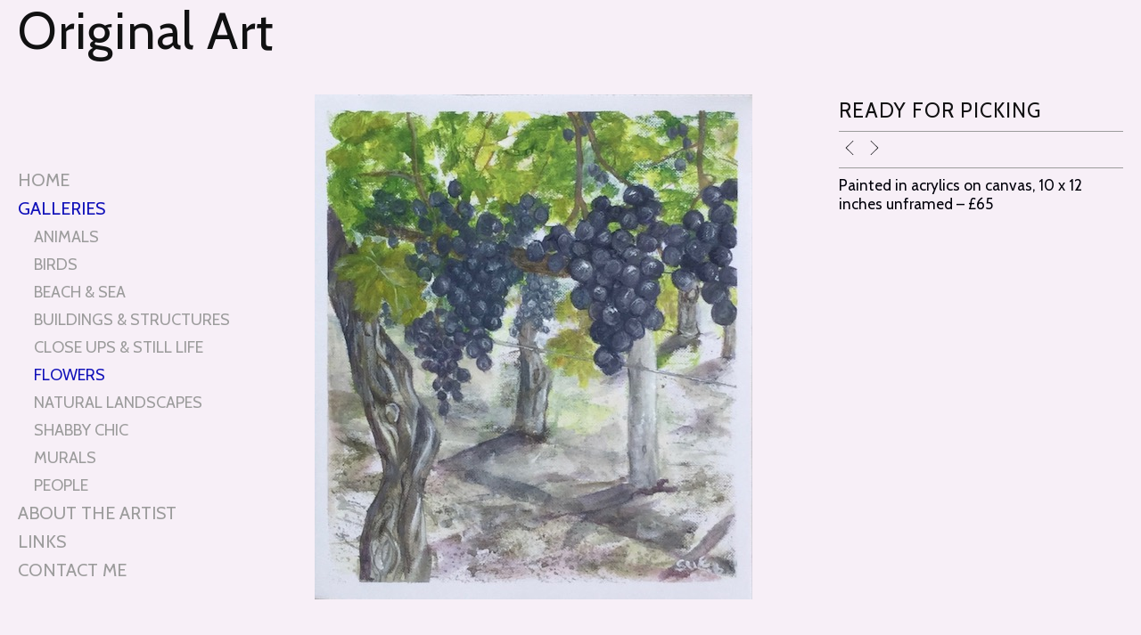

--- FILE ---
content_type: application/javascript
request_url: https://www.picturesbysue.co.uk/gallery-595485.js?c=207
body_size: 1174
content:
// Create the object of Photo objects for gallery 595485
if(!('photos' in window)){
	window.photos = {};
}
photos[17124845] = clik.newPhoto({"height":603,"section_code":"gallery","purchase_instruction":"","takendate":"","location":"","caption":"Forest Floor Fungi","galleries_id":595485,"server_id":68,"width":842,"paymentBuyLink":"","photo_ref":"","item_price":"","photographer":"","alt":"Forest Floor Fungi","id":"17124845","link":"photo_17124845.html","payment_groups_id":"","description":"Coloured pencils on grey paper, A4 – SOLD","src":"Forest_Floor_Fungi.jpeg","details":"<p class=\"field\">Coloured pencils on grey paper, A4 – SOLD</p>"}); 
photos[17358901] = clik.newPhoto({"height":625,"section_code":"gallery","purchase_instruction":"","takendate":"","location":"","caption":"Butterflies at Sizewell","galleries_id":595485,"server_id":68,"width":845,"paymentBuyLink":"","photo_ref":"","item_price":"","photographer":"","alt":"Butterflies at Sizewell","id":"17358901","link":"photo_17358901.html","payment_groups_id":"","description":"Coloured pencil and pan pastel on pastelmat 24 x 30 cms, unframed – £65.","src":"Butterflies.jpeg","details":"<p class=\"field\">Coloured pencil and pan pastel on pastelmat 24 x 30 cms, unframed – £65.</p>"}); 
photos[17124839] = clik.newPhoto({"height":822,"section_code":"gallery","purchase_instruction":"","takendate":"","location":"","caption":"Iris Provencal","galleries_id":595485,"server_id":68,"width":579,"paymentBuyLink":"","photo_ref":"","item_price":"","photographer":"","alt":"Iris Provencal","id":"17124839","link":"photo_17124839.html","payment_groups_id":"","description":"Coloured pencil on grey paper, A4. <br>\r\nSOLD","src":"Iris_Provencal.jpeg","details":"<p class=\"field\">Coloured pencil on grey paper, A4. <br>\r\nSOLD</p>"}); 
photos[17124841] = clik.newPhoto({"height":605,"section_code":"gallery","purchase_instruction":"","takendate":"","location":"","caption":"Rhododendron","galleries_id":595485,"server_id":68,"width":845,"paymentBuyLink":"","photo_ref":"","item_price":"","photographer":"","alt":"Rhododendron","id":"17124841","link":"photo_17124841.html","payment_groups_id":"","description":"Coloured pencil on drafting film, 29 x 20 cms unframed – £65","src":"Rhododendron.jpg","details":"<p class=\"field\">Coloured pencil on drafting film, 29 x 20 cms unframed – £65</p>"}); 
photos[17013148] = clik.newPhoto({"height":602,"section_code":"gallery","purchase_instruction":"","takendate":"","location":"","caption":"Two tulips","galleries_id":595485,"server_id":68,"width":845,"paymentBuyLink":"","photo_ref":"","item_price":"","photographer":"","alt":"Two tulips","id":"17013148","link":"photo_17013148.html","payment_groups_id":"","description":"Coloured pencil on grey paper, A4 unframed – £65","src":"Two_tulips.jpg","details":"<p class=\"field\">Coloured pencil on grey paper, A4 unframed – £65</p>"}); 
photos[17012572] = clik.newPhoto({"height":604,"section_code":"gallery","purchase_instruction":"","takendate":"","location":"","caption":"Sunflower","galleries_id":595485,"server_id":68,"width":845,"paymentBuyLink":"","photo_ref":"","item_price":"","photographer":"","alt":"Sunflower","id":"17012572","link":"photo_17012572.html","payment_groups_id":"","description":"Coloured pencil on black paper, A4 unframed – £65","src":"Sunflower.jpg","details":"<p class=\"field\">Coloured pencil on black paper, A4 unframed – £65</p>"}); 
photos[12148159] = clik.newPhoto({"height":567,"section_code":"gallery","purchase_instruction":"","takendate":"","location":"","caption":"Iris","galleries_id":595485,"server_id":68,"width":465,"paymentBuyLink":"","photo_ref":"","item_price":"","photographer":"","alt":"Iris","id":"12148159","link":"photo_12148159.html","payment_groups_id":"","description":"Painted in acrylics on canvas board, 14 x 11 inches framed – £75","src":"Iris4.JPG","details":"<p class=\"field\">Painted in acrylics on canvas board, 14 x 11 inches framed – £75</p>"}); 
photos[16006150] = clik.newPhoto({"height":591,"section_code":"gallery","purchase_instruction":"","takendate":"","location":"","caption":"Rosehips","galleries_id":595485,"server_id":68,"width":493,"paymentBuyLink":"","photo_ref":"","item_price":"","photographer":"","alt":"Rosehips","id":"16006150","link":"photo_16006150.html","payment_groups_id":"","description":"Painted in acrylics on paper, 16 x 12 inches framed (image 10 x 8 inches) – £100","src":"Rosehips1.jpg","details":"<p class=\"field\">Painted in acrylics on paper, 16 x 12 inches framed (image 10 x 8 inches) – £100</p>"}); 
photos[16272387] = clik.newPhoto({"height":567,"section_code":"gallery","purchase_instruction":"","takendate":"","location":"","caption":"Ready for picking","galleries_id":595485,"server_id":68,"width":491,"paymentBuyLink":"","photo_ref":"","item_price":"","photographer":"","alt":"Ready for picking","id":"16272387","link":"photo_16272387.html","payment_groups_id":"","description":"Painted in acrylics on canvas, 10 x 12 inches unframed – £65","src":"Ready_for_harvest.jpg","details":"<p class=\"field\">Painted in acrylics on canvas, 10 x 12 inches unframed – £65</p>"}); 
photos[17013628] = clik.newPhoto({"height":864,"section_code":"gallery","purchase_instruction":"","takendate":"","location":"","caption":"Fading glory (Tree Peony)","galleries_id":595485,"server_id":68,"width":845,"paymentBuyLink":"","photo_ref":"","item_price":"","photographer":"","alt":"Fading glory (Tree Peony)","id":"17013628","link":"photo_17013628.html","payment_groups_id":"","description":"Painted in acrylics on canvas board, 10 x 10 inches framed – <br>\r\n£125.","src":"Fading_glory_2.jpg","details":"<p class=\"field\">Painted in acrylics on canvas board, 10 x 10 inches framed – <br>\r\n£125.</p>"}); 
photos[16662027] = clik.newPhoto({"height":851,"section_code":"gallery","purchase_instruction":"","takendate":"","location":"","caption":"Faded glory (Tree Peony)","galleries_id":595485,"server_id":68,"width":845,"paymentBuyLink":"","photo_ref":"","item_price":"","photographer":"","alt":"Faded glory (Tree Peony)","id":"16662027","link":"photo_16662027.html","payment_groups_id":"","description":"Painted acrylics on canvas board, 10 x 10 inches framed – £125.","src":"Faded_glory.jpg","details":"<p class=\"field\">Painted acrylics on canvas board, 10 x 10 inches framed – £125.</p>"}); 
photos[16678048] = clik.newPhoto({"height":839,"section_code":"gallery","purchase_instruction":"","takendate":"","location":"","caption":"Tulips","galleries_id":595485,"server_id":68,"width":845,"paymentBuyLink":"","photo_ref":"","item_price":"","photographer":"","alt":"Tulips","id":"16678048","link":"photo_16678048.html","payment_groups_id":"","description":"Painted in acrylics on MDF board, 24 x 24 inches.<br>\r\nSOLD","src":"Tulips.jpg","details":"<p class=\"field\">Painted in acrylics on MDF board, 24 x 24 inches.<br>\r\nSOLD</p>"}); 



--- FILE ---
content_type: application/javascript
request_url: https://www.picturesbysue.co.uk/clikpic.js?c=207
body_size: 7063
content:
window.thumbnails = {};
thumbnails[17012611] = clik.newPhoto({"height":250,"caption":"#PAOTY (Battersea Arts Centre)","galleries_id":775709,"server_id":68,"width":250,"alt":"#PAOTY (Battersea Arts Centre)","id":"17012611","link":"photo_17012611.html","src":"PAOTY_Battersea_Arts_Centre_thumb.jpg"}, 1);
thumbnails[17124829] = clik.newPhoto({"height":250,"caption":"The Groyne at East Wittering","galleries_id":686582,"server_id":68,"width":250,"alt":"The Groyne at East Wittering","id":"17124829","link":"photo_17124829.html","src":"The_Groyne_at_East_Wittering_thumb.jpeg"}, 1);
thumbnails[17124845] = clik.newPhoto({"height":250,"caption":"Forest Floor Fungi","galleries_id":595485,"server_id":68,"width":250,"alt":"Forest Floor Fungi","id":"17124845","link":"photo_17124845.html","src":"Forest_Floor_Fungi_thumb.jpeg"}, 1);
thumbnails[17192470] = clik.newPhoto({"height":250,"caption":"Fragile roof – Keep off!","galleries_id":761153,"server_id":68,"width":250,"alt":"Fragile roof – Keep off!","id":"17192470","link":"photo_17192470.html","src":"Keep_off_the_roof_thumb.jpeg"}, 1);
thumbnails[17286162] = clik.newPhoto({"height":250,"caption":"Morning sun on snow fields","galleries_id":594050,"server_id":68,"width":250,"alt":"Morning sun on snow fields","id":"17286162","link":"photo_17286162.html","src":"Snow_Scene_thumb.jpg"}, 1);
thumbnails[17329522] = clik.newPhoto({"height":250,"caption":"Ocean Splendour","galleries_id":686582,"server_id":68,"width":250,"alt":"Ocean Splendour","id":"17329522","link":"photo_17329522.html","src":"Hinton_-_Ocean_Splendour_thumb.jpeg"}, 1);
thumbnails[17358901] = clik.newPhoto({"height":250,"caption":"Butterflies at Sizewell","galleries_id":595485,"server_id":68,"width":250,"alt":"Butterflies at Sizewell","id":"17358901","link":"photo_17358901.html","src":"Butterflies_thumb.jpeg"}, 1);
thumbnails[17358915] = clik.newPhoto({"height":250,"caption":"Please feed me!","galleries_id":594049,"server_id":68,"width":250,"alt":"Please feed me!","id":"17358915","link":"photo_17358915.html","src":"Please_feed_me_thumb.jpeg"}, 1);
thumbnails[17358916] = clik.newPhoto({"height":250,"caption":"The Koi Pond","galleries_id":594049,"server_id":68,"width":250,"alt":"The Koi Pond","id":"17358916","link":"photo_17358916.html","src":"Koi_Pond_thumb.jpeg"}, 1);
thumbnails[17358917] = clik.newPhoto({"height":250,"caption":"Eagle","galleries_id":783573,"server_id":68,"width":250,"alt":"Eagle","id":"17358917","link":"photo_17358917.html","src":"Eagle_thumb.jpg"}, 1);
thumbnails[17391139] = clik.newPhoto({"height":250,"caption":"On Walberswick Beach","galleries_id":686582,"server_id":68,"width":250,"alt":"On Walberswick Beach","id":"17391139","link":"photo_17391139.html","src":"On_Wableswick_Beach_thumb.jpg"}, 1);
thumbnails[17406593] = clik.newPhoto({"height":250,"caption":"Mitzi","galleries_id":594049,"server_id":68,"width":250,"alt":"Mitzi","id":"17406593","link":"photo_17406593.html","src":"Mitzi_copy_thumb.jpg"}, 1);
thumbnails[17406865] = clik.newPhoto({"height":250,"caption":"Autumn Leaves","galleries_id":594251,"server_id":68,"width":250,"alt":"Autumn Leaves","id":"17406865","link":"photo_17406865.html","src":"Autumn_leave_thumb.jpg"}, 1);
thumbnails[17406866] = clik.newPhoto({"height":250,"caption":"Cherries","galleries_id":594251,"server_id":68,"width":250,"alt":"Cherries","id":"17406866","link":"photo_17406866.html","src":"Cherries_thumb.jpg"}, 1);
thumbnails[17450389] = clik.newPhoto({"height":250,"caption":"Sibling Cubs","galleries_id":594049,"server_id":68,"width":250,"alt":"Sibling Cubs","id":"17450389","link":"photo_17450389.html","src":"Hinton__Sibling_Cubs_1_thumb.jpeg"}, 1);
thumbnails[17450390] = clik.newPhoto({"height":250,"caption":"Trio of Pears","galleries_id":594251,"server_id":68,"width":250,"alt":"Trio of Pears","id":"17450390","link":"photo_17450390.html","src":"Hinton__Trio_of_Pears_thumb.jpeg"}, 1);
thumbnails[17450391] = clik.newPhoto({"height":250,"caption":"Low Tide on the River Blythe (Southwold)","galleries_id":686582,"server_id":68,"width":250,"alt":"Low Tide on the River Blythe (Southwold)","id":"17450391","link":"photo_17450391.html","src":"Hinton__Low_Tide_on_the_River_Blythe_thumb.jpeg"}, 1);
thumbnails[17461533] = clik.newPhoto({"height":250,"caption":"Squirrel","galleries_id":594049,"server_id":68,"width":250,"alt":"Squirrel","id":"17461533","link":"photo_17461533.html","src":"Squirrel_thumb.jpg"}, 1);
thumbnails[17471922] = clik.newPhoto({"height":250,"caption":"AVOCADO","galleries_id":594251,"server_id":68,"width":250,"alt":"AVOCADO","id":"17471922","link":"photo_17471922.html","src":"Avocado_1_thumb.jpg"}, 1);
thumbnails[17471923] = clik.newPhoto({"height":250,"caption":"","galleries_id":"","server_id":68,"width":250,"alt":"","id":"17471923","link":"#","src":"Low_hanging_fruit_1_thumb.jpg"}, 1);
thumbnails[17471924] = clik.newPhoto({"height":250,"caption":"","galleries_id":"","server_id":68,"width":250,"alt":"","id":"17471924","link":"#","src":"Koi_Pond_1_thumb.jpeg"}, 1);
thumbnails[16491247] = clik.newPhoto({"height":250,"caption":"Abandoned","galleries_id":775709,"server_id":68,"width":250,"alt":"Abandoned","id":"16491247","link":"photo_16491247.html","src":"Abandonned_thumb.jpg"}, 1);
thumbnails[17124839] = clik.newPhoto({"height":250,"caption":"Iris Provencal","galleries_id":595485,"server_id":68,"width":250,"alt":"Iris Provencal","id":"17124839","link":"photo_17124839.html","src":"Iris_Provencal_thumb.jpeg"}, 1);
thumbnails[17124842] = clik.newPhoto({"height":250,"caption":"Early Autumn Sunshine","galleries_id":594050,"server_id":68,"width":250,"alt":"Early Autumn Sunshine","id":"17124842","link":"photo_17124842.html","src":"Early_Autumn_Sunshine_thumb.jpg"}, 1);
thumbnails[17192465] = clik.newPhoto({"height":250,"caption":"The face of experience","galleries_id":594249,"server_id":68,"width":250,"alt":"The face of experience","id":"17192465","link":"photo_17192465.html","src":"The_face_of_experience_thumb.jpg"}, 1);
thumbnails[17406594] = clik.newPhoto({"height":250,"caption":"Peeling bark","galleries_id":594251,"server_id":68,"width":250,"alt":"Peeling bark","id":"17406594","link":"photo_17406594.html","src":"Peeling_Bark_final_thumb.jpg"}, 1);
thumbnails[17124841] = clik.newPhoto({"height":250,"caption":"Rhododendron","galleries_id":595485,"server_id":68,"width":250,"alt":"Rhododendron","id":"17124841","link":"photo_17124841.html","src":"Rhododendron_thumb.jpg"}, 1);
thumbnails[17286163] = clik.newPhoto({"height":250,"caption":"Just enjoying... the music","galleries_id":594249,"server_id":68,"width":250,"alt":"Just enjoying... the music","id":"17286163","link":"photo_17286163.html","src":"Just_enjoying_the_music_thumb.jpeg"}, 1);
thumbnails[17358914] = clik.newPhoto({"height":250,"caption":"Low hanging fruit","galleries_id":594251,"server_id":68,"width":250,"alt":"Low hanging fruit","id":"17358914","link":"photo_17358914.html","src":"Low_hanging_fruit_thumb.jpg"}, 1);
thumbnails[17286164] = clik.newPhoto({"height":250,"caption":"Just enjoying... the sun","galleries_id":594249,"server_id":68,"width":250,"alt":"Just enjoying... the sun","id":"17286164","link":"photo_17286164.html","src":"Just_enjoying..._the_sun_thumb.jpg"}, 1);
thumbnails[17299618] = clik.newPhoto({"height":250,"caption":"Keeping the doctor away","galleries_id":594251,"server_id":68,"width":250,"alt":"Keeping the doctor away","id":"17299618","link":"photo_17299618.html","src":"Keeping_the_doctor_away_thumb.jpg"}, 1);
thumbnails[17254346] = clik.newPhoto({"height":"","caption":"The Blue Tap","galleries_id":594251,"server_id":68,"width":"","alt":"The Blue Tap","id":"17254346","link":"photo_17254346.html","src":"Blue_tap_thumb.jpg"}, 1);
thumbnails[17192461] = clik.newPhoto({"height":250,"caption":"Rattle that lock","galleries_id":594251,"server_id":68,"width":250,"alt":"Rattle that lock","id":"17192461","link":"photo_17192461.html","src":"Rattle_that_lock_thumb.jpg"}, 1);
thumbnails[17236418] = clik.newPhoto({"height":250,"caption":"Wood Pigeon","galleries_id":783573,"server_id":68,"width":250,"alt":"Wood Pigeon","id":"17236418","link":"photo_17236418.html","src":"Wood_Pigeon_thumb.jpeg"}, 1);
thumbnails[17236413] = clik.newPhoto({"height":250,"caption":"European Eagle Owl 2","galleries_id":783573,"server_id":68,"width":250,"alt":"European Eagle Owl 2","id":"17236413","link":"photo_17236413.html","src":"European_Eagle_Owl_2_thumb.jpeg"}, 1);
thumbnails[17236415] = clik.newPhoto({"height":250,"caption":"Letterbox","galleries_id":594251,"server_id":68,"width":250,"alt":"Letterbox","id":"17236415","link":"photo_17236415.html","src":"Letter_box_thumb.jpg"}, 1);
thumbnails[17236416] = clik.newPhoto({"height":250,"caption":"Macaw","galleries_id":783573,"server_id":68,"width":250,"alt":"Macaw","id":"17236416","link":"photo_17236416.html","src":"Macaw_thumb.jpg"}, 1);
thumbnails[17173918] = clik.newPhoto({"height":250,"caption":"European Eagle Owl","galleries_id":783573,"server_id":68,"width":250,"alt":"European Eagle Owl","id":"17173918","link":"photo_17173918.html","src":"European_Eagle_Owl_thumb.jpeg"}, 1);
thumbnails[17246178] = clik.newPhoto({"height":250,"caption":"Always add basil","galleries_id":594251,"server_id":68,"width":250,"alt":"Always add basil","id":"17246178","link":"photo_17246178.html","src":"Tomatoes_thumb.jpg"}, 1);
thumbnails[17012573] = clik.newPhoto({"height":250,"caption":"Early morning on the ranges","galleries_id":594050,"server_id":68,"width":250,"alt":"Early morning on the ranges","id":"17012573","link":"photo_17012573.html","src":"Early_morning_on_the_ranges_thumb.jpg"}, 1);
thumbnails[17236417] = clik.newPhoto({"height":250,"caption":"Peacock","galleries_id":783573,"server_id":68,"width":250,"alt":"Peacock","id":"17236417","link":"photo_17236417.html","src":"Peacock_thumb.jpeg"}, 1);
thumbnails[17013147] = clik.newPhoto({"height":250,"caption":"Goose","galleries_id":783573,"server_id":68,"width":250,"alt":"Goose","id":"17013147","link":"photo_17013147.html","src":"Goose_thumb.jpg"}, 1);
thumbnails[17124843] = clik.newPhoto({"height":"","caption":"Yorkshire Moors","galleries_id":594050,"server_id":68,"width":"","alt":"Yorkshire Moors","id":"17124843","link":"photo_17124843.html","src":"Yorkshire_Moors_thumb.jpeg"}, 1);
thumbnails[17236412] = clik.newPhoto({"height":250,"caption":"Yorkshire Moors 2","galleries_id":594050,"server_id":68,"width":250,"alt":"Yorkshire Moors 2","id":"17236412","link":"photo_17236412.html","src":"Yorkshire_Moors_2_thumb.jpg"}, 1);
thumbnails[16491287] = clik.newPhoto({"height":250,"caption":"Snowfields","galleries_id":594050,"server_id":68,"width":250,"alt":"Snowfields","id":"16491287","link":"photo_16491287.html","src":"Snowfields_thumb.jpg"}, 1);
thumbnails[17012574] = clik.newPhoto({"height":250,"caption":"Reflections the Ranges","galleries_id":594050,"server_id":68,"width":250,"alt":"Reflections the Ranges","id":"17012574","link":"photo_17012574.html","src":"Reflections_thumb.jpeg"}, 1);
thumbnails[17012819] = clik.newPhoto({"height":250,"caption":"Early morning on the ranges","galleries_id":"","server_id":68,"width":250,"alt":"Early morning on the ranges","id":"17012819","link":"#","src":"Early_morning_on_the_ranges_1_thumb.jpg"}, 1);
thumbnails[17013148] = clik.newPhoto({"height":250,"caption":"Two tulips","galleries_id":595485,"server_id":68,"width":250,"alt":"Two tulips","id":"17013148","link":"photo_17013148.html","src":"Two_tulips_thumb.jpg"}, 1);
thumbnails[16491187] = clik.newPhoto({"height":250,"caption":"On the lookout","galleries_id":594049,"server_id":68,"width":250,"alt":"On the lookout","id":"16491187","link":"photo_16491187.html","src":"Hinton_-_On_the_Lookout_thumb.jpeg"}, 1);
thumbnails[17286161] = clik.newPhoto({"height":250,"caption":"Mr Fox","galleries_id":594049,"server_id":68,"width":250,"alt":"Mr Fox","id":"17286161","link":"photo_17286161.html","src":"Mr_Fox_V2_thumb.jpg"}, 1);
thumbnails[17173916] = clik.newPhoto({"height":250,"caption":"Angry Cat","galleries_id":594049,"server_id":68,"width":250,"alt":"Angry Cat","id":"17173916","link":"photo_17173916.html","src":"Angry_Cat_thumb.jpeg"}, 1);
thumbnails[17012541] = clik.newPhoto({"height":250,"caption":"Anglesey coast","galleries_id":686582,"server_id":68,"width":250,"alt":"Anglesey coast","id":"17012541","link":"photo_17012541.html","src":"Anglesey_coast_thumb.jpg"}, 1);
thumbnails[17173917] = clik.newPhoto({"height":250,"caption":"Bah Humbug","galleries_id":594049,"server_id":68,"width":250,"alt":"Bah Humbug","id":"17173917","link":"photo_17173917.html","src":"Bah_Humbug_thumb.jpeg"}, 1);
thumbnails[17173919] = clik.newPhoto({"height":250,"caption":"Snow Patrol","galleries_id":594049,"server_id":68,"width":250,"alt":"Snow Patrol","id":"17173919","link":"photo_17173919.html","src":"Snow_Patrol_thumb.jpeg"}, 1);
thumbnails[17192462] = clik.newPhoto({"height":250,"caption":"Tigers' Down Time","galleries_id":594049,"server_id":68,"width":250,"alt":"Tigers' Down Time","id":"17192462","link":"photo_17192462.html","src":"Tigers_Down_Time_thumb.jpg"}, 1);
thumbnails[16491235] = clik.newPhoto({"height":250,"caption":"On Aldeburgh beach","galleries_id":686582,"server_id":68,"width":250,"alt":"On Aldeburgh beach","id":"16491235","link":"photo_16491235.html","src":"On_the_beach_thumb.jpg"}, 1);
thumbnails[17236414] = clik.newPhoto({"height":250,"caption":"Giraffe","galleries_id":594049,"server_id":68,"width":250,"alt":"Giraffe","id":"17236414","link":"photo_17236414.html","src":"Giraffe_thumb.jpg"}, 1);
thumbnails[16491236] = clik.newPhoto({"height":"","caption":"On the beach","galleries_id":686582,"server_id":68,"width":"","alt":"On the beach","id":"16491236","link":"photo_16491236.html","src":"On_the_beach2_thumb.jpg"}, 1);
thumbnails[17286160] = clik.newPhoto({"height":250,"caption":"Daisy","galleries_id":594049,"server_id":68,"width":250,"alt":"Daisy","id":"17286160","link":"photo_17286160.html","src":"Daisy_thumb.jpg"}, 1);
thumbnails[17124827] = clik.newPhoto({"height":250,"caption":"Little Brown Goat","galleries_id":594049,"server_id":68,"width":250,"alt":"Little Brown Goat","id":"17124827","link":"photo_17124827.html","src":"Little_Brown_Goat_thumb.jpeg"}, 1);
thumbnails[17012543] = clik.newPhoto({"height":250,"caption":"Approaching waves","galleries_id":686582,"server_id":68,"width":250,"alt":"Approaching waves","id":"17012543","link":"photo_17012543.html","src":"Approaching_waves_thumb.jpg"}, 1);
thumbnails[17012564] = clik.newPhoto({"height":250,"caption":"Doggy Devotion","galleries_id":594049,"server_id":68,"width":250,"alt":"Doggy Devotion","id":"17012564","link":"photo_17012564.html","src":"Labrador_thumb.jpg"}, 1);
thumbnails[17012572] = clik.newPhoto({"height":250,"caption":"Sunflower","galleries_id":595485,"server_id":68,"width":250,"alt":"Sunflower","id":"17012572","link":"photo_17012572.html","src":"Sunflower_thumb.jpg"}, 1);
thumbnails[17013149] = clik.newPhoto({"height":250,"caption":"On Climping beach","galleries_id":686582,"server_id":68,"width":250,"alt":"On Climping beach","id":"17013149","link":"photo_17013149.html","src":"On_Climping_beach_1_thumb.jpg"}, 1);
thumbnails[17012565] = clik.newPhoto({"height":250,"caption":"Laurel","galleries_id":594049,"server_id":68,"width":250,"alt":"Laurel","id":"17012565","link":"photo_17012565.html","src":"Laurel_thumb.jpg"}, 1);
thumbnails[17013150] = clik.newPhoto({"height":250,"caption":"What lies beyond?","galleries_id":594050,"server_id":68,"width":250,"alt":"What lies beyond?","id":"17013150","link":"photo_17013150.html","src":"What_lies_beyond_thumb.jpg"}, 1);
thumbnails[17013151] = clik.newPhoto({"height":250,"caption":"Winter walk","galleries_id":594050,"server_id":68,"width":250,"alt":"Winter walk","id":"17013151","link":"photo_17013151.html","src":"Winter_walk_thumb.jpg"}, 1);
thumbnails[17012547] = clik.newPhoto({"height":250,"caption":"Water's edge","galleries_id":686582,"server_id":68,"width":250,"alt":"Water's edge","id":"17012547","link":"photo_17012547.html","src":"Waters_edge_acrylics_thumb.jpeg"}, 1);
thumbnails[16006107] = clik.newPhoto({"height":250,"caption":"Autumn morning (Bawdsey, Sufffolk)","galleries_id":594050,"server_id":68,"width":250,"alt":"Autumn morning (Bawdsey, Sufffolk)","id":"16006107","link":"photo_16006107.html","src":"Autumn_morning_Bawdsey__Sufffolk_thumb.jpg"}, 1);
thumbnails[14584422] = clik.newPhoto({"height":250,"caption":"Low tide on the River Blythe (Southwold)","galleries_id":775709,"server_id":68,"width":250,"alt":"Low tide on the River Blythe (Southwold)","id":"14584422","link":"photo_14584422.html","src":"Low_tide_on_the_River_Blythe_Southwold1_thumb.jpg"}, 1);
thumbnails[16491299] = clik.newPhoto({"height":250,"caption":"Tidy Gardener","galleries_id":761153,"server_id":68,"width":250,"alt":"Tidy Gardener","id":"16491299","link":"photo_16491299.html","src":"Tidy_Gardener_thumb.jpg"}, 1);
thumbnails[16006101] = clik.newPhoto({"height":250,"caption":"Garage Sainte Maxime","galleries_id":761153,"server_id":68,"width":250,"alt":"Garage Sainte Maxime","id":"16006101","link":"photo_16006101.html","src":"Garage_Sainte_Maxime_thumb.jpg"}, 1);
thumbnails[12148165] = clik.newPhoto({"height":250,"caption":"Past its best (Dungeness)","galleries_id":686582,"server_id":68,"width":250,"alt":"Past its best (Dungeness)","id":"12148165","link":"photo_12148165.html","src":"Dungeness1_thumb.jpg"}, 1);
thumbnails[12148183] = clik.newPhoto({"height":250,"caption":"Elephants in the dining room","galleries_id":594250,"server_id":68,"width":250,"alt":"Elephants in the dining room","id":"12148183","link":"photo_12148183.html","src":"Elephants_in_the_dining_room_mural_thumb.jpg"}, 1);
thumbnails[12148182] = clik.newPhoto({"height":250,"caption":"Cheshire mural","galleries_id":594250,"server_id":68,"width":250,"alt":"Cheshire mural","id":"12148182","link":"photo_12148182.html","src":"Cheshire_mural1_thumb.JPG"}, 1);
thumbnails[12148181] = clik.newPhoto({"height":250,"caption":"Cheshire mural 2","galleries_id":594250,"server_id":68,"width":250,"alt":"Cheshire mural 2","id":"12148181","link":"photo_12148181.html","src":"Cheshire_mural_2_1_thumb.JPG"}, 1);
thumbnails[14584425] = clik.newPhoto({"height":250,"caption":"Red hut at Rye","galleries_id":594050,"server_id":68,"width":250,"alt":"Red hut at Rye","id":"14584425","link":"photo_14584425.html","src":"Red_hut_at_Rye_thumb.jpg"}, 1);
thumbnails[12148170] = clik.newPhoto({"height":250,"caption":"On Lake Como","galleries_id":761153,"server_id":68,"width":250,"alt":"On Lake Como","id":"12148170","link":"photo_12148170.html","src":"On_Lake_Como1_thumb.jpg"}, 1);
thumbnails[16006114] = clik.newPhoto({"height":250,"caption":"Not George Clooney's place (Lake Como)","galleries_id":761153,"server_id":68,"width":250,"alt":"Not George Clooney's place (Lake Como)","id":"16006114","link":"photo_16006114.html","src":"On_Lake_Como_thumb.jpg"}, 1);
thumbnails[12148186] = clik.newPhoto({"height":250,"caption":"Seaside in a bathroom","galleries_id":594250,"server_id":68,"width":250,"alt":"Seaside in a bathroom","id":"12148186","link":"photo_12148186.html","src":"Seaside_in_a_bathroom_2_thumb.jpg"}, 1);
thumbnails[12148184] = clik.newPhoto({"height":250,"caption":"Sammy's sunflowers","galleries_id":594250,"server_id":68,"width":250,"alt":"Sammy's sunflowers","id":"12148184","link":"photo_12148184.html","src":"Sammys_sunflowers_1_thumb.JPG"}, 1);
thumbnails[12148187] = clik.newPhoto({"height":250,"caption":"The Folly (the blank canvas)","galleries_id":594250,"server_id":68,"width":250,"alt":"The Folly (the blank canvas)","id":"12148187","link":"photo_12148187.html","src":"The_Folly_-_As_a_blank-canvas_1_thumb.jpg"}, 1);
thumbnails[12148188] = clik.newPhoto({"height":250,"caption":"The Folly – Left hand window","galleries_id":594250,"server_id":68,"width":250,"alt":"The Folly – Left hand window","id":"12148188","link":"photo_12148188.html","src":"The_Folly_Left_hand_window_1_thumb.jpg"}, 1);
thumbnails[16662028] = clik.newPhoto({"height":250,"caption":"Rusty pipes","galleries_id":775709,"server_id":68,"width":250,"alt":"Rusty pipes","id":"16662028","link":"photo_16662028.html","src":"Rusty_pipes_thumb.jpg"}, 1);
thumbnails[12148190] = clik.newPhoto({"height":250,"caption":"The folly – right hand window","galleries_id":594250,"server_id":68,"width":250,"alt":"The folly – right hand window","id":"12148190","link":"photo_12148190.html","src":"The_folly_right_hand_window_1_thumb.jpg"}, 1);
thumbnails[12148189] = clik.newPhoto({"height":250,"caption":"The Folly – the mouse","galleries_id":594250,"server_id":68,"width":250,"alt":"The Folly – the mouse","id":"12148189","link":"photo_12148189.html","src":"The_Folly_mouse_1_thumb.jpg"}, 1);
thumbnails[12300790] = clik.newPhoto({"height":250,"caption":"The Refuge 1","galleries_id":594250,"server_id":68,"width":250,"alt":"The Refuge 1","id":"12300790","link":"photo_12300790.html","src":"The_Refuge_1_thumb.JPG"}, 1);
thumbnails[16662030] = clik.newPhoto({"height":250,"caption":"Summer on the east coast (Sizewell)","galleries_id":686582,"server_id":68,"width":250,"alt":"Summer on the east coast (Sizewell)","id":"16662030","link":"photo_16662030.html","src":"Summer_the_east_coast__Sizewell_thumb.jpeg"}, 1);
thumbnails[12300791] = clik.newPhoto({"height":250,"caption":"The Refuge 2","galleries_id":594250,"server_id":68,"width":250,"alt":"The Refuge 2","id":"12300791","link":"photo_12300791.html","src":"The_Refuge_2_thumb.JPG"}, 1);
thumbnails[12300792] = clik.newPhoto({"height":250,"caption":"The Refuge 3","galleries_id":594250,"server_id":68,"width":250,"alt":"The Refuge 3","id":"12300792","link":"photo_12300792.html","src":"The_Refuge_3_thumb.JPG"}, 1);
thumbnails[12148178] = clik.newPhoto({"height":250,"caption":"Carport – part one","galleries_id":594250,"server_id":68,"width":250,"alt":"Carport – part one","id":"12148178","link":"photo_12148178.html","src":"Carport__window1_thumb.jpg"}, 1);
thumbnails[12148179] = clik.newPhoto({"height":250,"caption":"Carport – part two","galleries_id":594250,"server_id":68,"width":250,"alt":"Carport – part two","id":"12148179","link":"photo_12148179.html","src":"Carport__door1_thumb.jpg"}, 1);
thumbnails[16687399] = clik.newPhoto({"height":250,"caption":"Going nowhere","galleries_id":594050,"server_id":68,"width":250,"alt":"Going nowhere","id":"16687399","link":"photo_16687399.html","src":"Going_nowhere_thumb.jpg"}, 1);
thumbnails[12148180] = clik.newPhoto({"height":250,"caption":"Carport","galleries_id":594250,"server_id":68,"width":250,"alt":"Carport","id":"12148180","link":"photo_12148180.html","src":"Carport1_thumb.jpg"}, 1);
thumbnails[12148159] = clik.newPhoto({"height":250,"caption":"Iris","galleries_id":595485,"server_id":68,"width":250,"alt":"Iris","id":"12148159","link":"photo_12148159.html","src":"Iris4_thumb.JPG"}, 1);
thumbnails[16793556] = clik.newPhoto({"height":250,"caption":"Wash day in the mountains","galleries_id":761153,"server_id":68,"width":250,"alt":"Wash day in the mountains","id":"16793556","link":"photo_16793556.html","src":"Wash_day_in_the_mountains_thumb.jpg"}, 1);
thumbnails[16006150] = clik.newPhoto({"height":250,"caption":"Rosehips","galleries_id":595485,"server_id":68,"width":250,"alt":"Rosehips","id":"16006150","link":"photo_16006150.html","src":"Rosehips1_thumb.jpg"}, 1);
thumbnails[16272387] = clik.newPhoto({"height":250,"caption":"Ready for picking","galleries_id":595485,"server_id":68,"width":250,"alt":"Ready for picking","id":"16272387","link":"photo_16272387.html","src":"Ready_for_harvest_thumb.jpg"}, 1);
thumbnails[16697564] = clik.newPhoto({"height":250,"caption":"A Yorkshire garden (Kirkbymoorside)","galleries_id":761153,"server_id":68,"width":250,"alt":"A Yorkshire garden (Kirkbymoorside)","id":"16697564","link":"photo_16697564.html","src":"A_Yorkshire_garden_thumb.jpg"}, 1);
thumbnails[14584424] = clik.newPhoto({"height":250,"caption":"Pilgrim Street EC4","galleries_id":761153,"server_id":68,"width":250,"alt":"Pilgrim Street EC4","id":"14584424","link":"photo_14584424.html","src":"Pilgrim_Street_EC4_thumb.jpg"}, 1);
thumbnails[17013628] = clik.newPhoto({"height":250,"caption":"Fading glory (Tree Peony)","galleries_id":595485,"server_id":68,"width":250,"alt":"Fading glory (Tree Peony)","id":"17013628","link":"photo_17013628.html","src":"Fading_glory_2_thumb.jpg"}, 1);
thumbnails[16662027] = clik.newPhoto({"height":250,"caption":"Faded glory (Tree Peony)","galleries_id":595485,"server_id":68,"width":250,"alt":"Faded glory (Tree Peony)","id":"16662027","link":"photo_16662027.html","src":"Faded_glory_thumb.jpg"}, 1);
thumbnails[16678048] = clik.newPhoto({"height":250,"caption":"Tulips","galleries_id":595485,"server_id":68,"width":250,"alt":"Tulips","id":"16678048","link":"photo_16678048.html","src":"Tulips_thumb.jpg"}, 1);
thumbnails[12148152] = clik.newPhoto({"height":250,"caption":"Keep out!","galleries_id":775709,"server_id":68,"width":250,"alt":"Keep out!","id":"12148152","link":"photo_12148152.html","src":"Keep_outy_thumb.JPG"}, 1);
thumbnails[12148191] = clik.newPhoto({"height":250,"caption":"Beach belle","galleries_id":594249,"server_id":68,"width":250,"alt":"Beach belle","id":"12148191","link":"photo_12148191.html","src":"Beach_belle_3_thumb.jpg"}, 1);
thumbnails[16006100] = clik.newPhoto({"height":250,"caption":"Peeling birch bark","galleries_id":594251,"server_id":68,"width":250,"alt":"Peeling birch bark","id":"16006100","link":"photo_16006100.html","src":"Peeling_birch_bark_thumb.jpg"}, 1);
thumbnails[16761139] = clik.newPhoto({"height":250,"caption":"En pointe","galleries_id":594249,"server_id":68,"width":250,"alt":"En pointe","id":"16761139","link":"photo_16761139.html","src":"EN_POINTE_1_thumb.jpg"}, 1);
thumbnails[17012546] = clik.newPhoto({"height":250,"caption":"Ropes and nets","galleries_id":775709,"server_id":68,"width":250,"alt":"Ropes and nets","id":"17012546","link":"photo_17012546.html","src":"Ropes_and_nets_1_thumb.jpg"}, 1);
thumbnails[17124835] = clik.newPhoto({"height":250,"caption":"Oranges and peach","galleries_id":594251,"server_id":68,"width":250,"alt":"Oranges and peach","id":"17124835","link":"photo_17124835.html","src":"Oranges_and_peach_thumb.jpeg"}, 1);
thumbnails[17192466] = clik.newPhoto({"height":250,"caption":"Study in blue","galleries_id":594249,"server_id":68,"width":250,"alt":"Study in blue","id":"17192466","link":"photo_17192466.html","src":"Study_in_blue_thumb.jpg"}, 1);
thumbnails[12148192] = clik.newPhoto({"height":250,"caption":"Chicken farmer","galleries_id":594249,"server_id":68,"width":250,"alt":"Chicken farmer","id":"12148192","link":"photo_12148192.html","src":"Chicken_farmer_3_thumb.jpg"}, 1);
thumbnails[14584526] = clik.newPhoto({"height":250,"caption":"The Latch","galleries_id":775709,"server_id":68,"width":250,"alt":"The Latch","id":"14584526","link":"photo_14584526.html","src":"The_Latch_copy_thumb.jpg"}, 1);
thumbnails[17124833] = clik.newPhoto({"height":250,"caption":"Kitchen cupboard still life","galleries_id":594251,"server_id":68,"width":250,"alt":"Kitchen cupboard still life","id":"17124833","link":"photo_17124833.html","src":"Kitchen_Cupboard_still_life_thumb.jpeg"}, 1);
thumbnails[12148197] = clik.newPhoto({"height":250,"caption":"Young Jenson","galleries_id":594249,"server_id":68,"width":250,"alt":"Young Jenson","id":"12148197","link":"photo_12148197.html","src":"Jensen2_thumb.jpg"}, 1);
thumbnails[16784408] = clik.newPhoto({"height":250,"caption":"Locked out","galleries_id":775709,"server_id":68,"width":250,"alt":"Locked out","id":"16784408","link":"photo_16784408.html","src":"Bolted_thumb.jpg"}, 1);
thumbnails[16662033] = clik.newPhoto({"height":250,"caption":"Self-portrait – 2020","galleries_id":594249,"server_id":68,"width":250,"alt":"Self-portrait – 2020","id":"16662033","link":"photo_16662033.html","src":"Self-portrait_thumb.jpg"}, 1);
thumbnails[17012569] = clik.newPhoto({"height":250,"caption":"Onions!","galleries_id":594251,"server_id":68,"width":250,"alt":"Onions!","id":"17012569","link":"photo_17012569.html","src":"Onions_thumb.jpeg"}, 1);
thumbnails[12148198] = clik.newPhoto({"height":250,"caption":"Just waiting","galleries_id":594249,"server_id":68,"width":250,"alt":"Just waiting","id":"12148198","link":"photo_12148198.html","src":"Just_waiting3_thumb.JPG"}, 1);
thumbnails[17012821] = clik.newPhoto({"height":250,"caption":"Self-portrait 2021","galleries_id":594249,"server_id":68,"width":250,"alt":"Self-portrait 2021","id":"17012821","link":"photo_17012821.html","src":"Self-portrait_2021_thumb.jpg"}, 1);
thumbnails[12148202] = clik.newPhoto({"height":250,"caption":"Testing the water","galleries_id":594249,"server_id":68,"width":250,"alt":"Testing the water","id":"12148202","link":"photo_12148202.html","src":"Testing_the_water1_thumb.jpg"}, 1);
// Create the array of Gallery objects
galleries = new Object();
galleries[594049] = clik.newGallery({"section_code":"gallery","singleSection":false,"skipIndex":false,"usePopups":false,"photoIDs":["17358915","17358916","17406593","17450389","17461533","16491187","17286161","17173916","17173917","17173919","17192462","17236414","17286160","17124827","17012564","17012565"],"maxRecords":0,"id":594049,"link":"gallery_594049.html","parentGallery":"","title":"ANIMALS","featured_images":"17358915,17358916,17406593,17450389,17461533,16491187,17286161,17173916,17173917,17173919"});
galleries[783573] = clik.newGallery({"section_code":"gallery","singleSection":false,"skipIndex":false,"usePopups":false,"photoIDs":["17358917","17236418","17236413","17236416","17173918","17236417","17013147"],"maxRecords":0,"id":783573,"link":"gallery_783573.html","parentGallery":"","title":"BIRDS","featured_images":"17358917,17236418,17236413,17236416,17173918,17236417,17013147"});
galleries[686582] = clik.newGallery({"section_code":"gallery","singleSection":false,"skipIndex":false,"usePopups":false,"photoIDs":["17124829","17329522","17391139","17450391","17012541","16491235","16491236","17012543","17013149","17012547","12148165","16662030"],"maxRecords":0,"id":686582,"link":"gallery_686582.html","parentGallery":"","title":"BEACH & SEA","featured_images":"17124829,17329522,17391139,17450391,17012541,16491235,16491236,17012543,17013149,17012547"});
galleries[761153] = clik.newGallery({"section_code":"gallery","singleSection":false,"skipIndex":false,"usePopups":false,"photoIDs":["17192470","16491299","16006101","12148170","16006114","16793556","16697564","14584424"],"maxRecords":0,"id":761153,"link":"gallery_761153.html","parentGallery":"","title":"BUILDINGS & STRUCTURES","featured_images":"16006101"});
galleries[594251] = clik.newGallery({"section_code":"gallery","singleSection":false,"skipIndex":false,"usePopups":false,"photoIDs":["17406865","17406866","17450390","17471922","17406594","17358914","17299618","17254346","17192461","17236415","17246178","16006100","17124835","17124833","17012569"],"maxRecords":0,"id":594251,"link":"gallery_594251.html","parentGallery":"","title":"CLOSE UPS & STILL LIFE","featured_images":"17406865,17406866,17450390,17471922,17406594,17358914,17299618,17254346,17192461,17236415"});
galleries[595485] = clik.newGallery({"section_code":"gallery","singleSection":false,"skipIndex":false,"usePopups":false,"photoIDs":["17124845","17358901","17124839","17124841","17013148","17012572","12148159","16006150","16272387","17013628","16662027","16678048"],"maxRecords":0,"id":595485,"link":"gallery_595485.html","parentGallery":"","title":"FLOWERS","featured_images":"17124845,17358901,17124839,17124841,17013148,17012572,12148159,16006150,16272387,17013628"});
galleries[594050] = clik.newGallery({"section_code":"gallery","singleSection":false,"skipIndex":false,"usePopups":false,"photoIDs":["17286162","17124842","17012573","17124843","17236412","16491287","17012574","17013150","17013151","16006107","14584425","16687399"],"maxRecords":0,"id":594050,"link":"gallery_594050.html","parentGallery":"","title":"NATURAL LANDSCAPES","featured_images":"17286162,17124842,17012573,17124843,17236412,16491287,17012574,17013150,17013151,16006107"});
galleries[775709] = clik.newGallery({"section_code":"gallery","singleSection":false,"skipIndex":false,"usePopups":false,"photoIDs":["17012611","16491247","14584422","16662028","12148152","17012546","14584526","16784408"],"maxRecords":0,"id":775709,"link":"gallery_775709.html","parentGallery":"","title":"SHABBY CHIC","featured_images":"17012611,16491247,14584422,16662028,12148152,17012546,14584526,16784408"});
galleries[594250] = clik.newGallery({"section_code":"gallery","singleSection":false,"skipIndex":false,"usePopups":false,"photoIDs":["12148183","12148182","12148181","12148186","12148184","12148187","12148188","12148190","12148189","12300790","12300791","12300792","12148178","12148179","12148180"],"maxRecords":0,"id":594250,"link":"gallery_594250.html","parentGallery":"","title":"MURALS","featured_images":"12148183,12148182,12148181,12148186,12148184,12148187,12148188,12148190,12148189,12300790"});
galleries[594249] = clik.newGallery({"section_code":"gallery","singleSection":false,"skipIndex":false,"usePopups":false,"photoIDs":["17192465","17286163","17286164","12148191","16761139","17192466","12148192","12148197","16662033","12148198","17012821","12148202"],"maxRecords":0,"id":594249,"link":"gallery_594249.html","parentGallery":"","title":"PEOPLE","featured_images":"17192465,17286163,17286164,12148191,16761139,17192466,12148192,12148197,16662033,12148198"});
// Create the array of image sets
var imageSets = {};
imageSets[3] = '17358915,17358916,17406593,17450389,17461533,16491187,17286161,17173916,17173917,17173919,17358917,17236418,17236413,17236416,17173918,17236417,17013147,17124829,17329522,17391139,17450391,17012541,16491235,16491236,17012543,17013149,17012547,17192470,16491299,16006101,12148170,16006114,16793556,16697564,14584424,17406865,17406866,17450390,17471922,17406594,17358914,17299618,17254346,17192461,17236415,17124845,17358901,17124839,17124841,17013148,17012572,12148159,16006150,16272387,17013628,17286162,17124842,17012573,17124843,17236412,16491287,17012574,17013150,17013151,16006107,17012611,16491247,14584422,16662028,12148152,17012546,14584526,16784408,12148183,12148182,12148181,12148186,12148184,12148187,12148188,12148190,12148189,12300790,17192465,17286163,17286164,12148191,16761139,17192466,12148192,12148197,16662033,12148198';
imageSets[4] = '17012611,17124829,17124845';
imageSets[2] = '16006101';
imageSets[1] = '17471923,17471924,17012819';

// Get a server path given an ID
function getServerPath(server_id, thumbnail) {
var val = -1;
switch (server_id) {
case 88:
return 'http://farm7.clik.com/suehinton/images/';
case 89:
return 'http://farm8.clik.com/suehinton/images/';
case 110:
return 'http://old7.clik.com/suehinton/images/';
case 112:
return 'http://old4.clik.com/suehinton/images/';
case 115:
return 'https://cf92.clik.com/suehinton/images/';
case 116:
return 'https://cf96.clik.com/suehinton/images/';
case 90:
return 'https://server90.clik.com/suehinton/images/';
case 117:
return 'https://cf95.clik.com/suehinton/images/';
case 91:
return 'http://old2.clik.com/suehinton/images/';
case 118:
return 'https://cf94.clik.com/suehinton/images/';
case 92:
return 'http://83.138.175.186/suehinton/images/';
case 119:
return 'https://server119.clik.com/suehinton/images/';
case 93:
return 'https://server93.clik.com/suehinton/images/';
case 50:
return '[cliktext value=article.servers_id type=servers_id]';
case 94:
return 'https://server94.clik.com/suehinton/images/';
case 95:
return 'https://server95.clik.com/suehinton/images/';
case 52:
return 'http://tpc22.clikpic.com/suehinton/images/';
case 96:
return 'https://server96.clik.com/suehinton/images/';
case 53:
if (thumbnail) return 'https://images.clikpic.com/suehinton/images/';
return 'https://images.clikpic.com/suehinton/images/';
case 97:
return 'https://server97.clik.com/suehinton/images/';
case 54:
return 'dns1.clik.com/suehinton/images/';
case 98:
return 'https://server98.clik.com/suehinton/images/';
case 55:
return 'dns2.clik.com/suehinton/images/';
case 99:
return 'http://old5.clik.com/suehinton/images/';
case 57:
return 'admin2.clikpic.com/suehinton/images/';
case 58:
if (thumbnail) return 'https://e03aa0b7825f731038a7-95c37bbd2b14f6312d9a93761248c0c7.ssl.cf3.rackcdn.com/suehinton/images/';
return 'https://e03aa0b7825f731038a7-95c37bbd2b14f6312d9a93761248c0c7.ssl.cf3.rackcdn.com/suehinton/images/';
case 120:
return 'https://server120.clik.com/suehinton/images/';
case 0:
return 'https://www.clikpic.com/suehinton/images/';
case 7:
return 'https://www.clikcraft.com/suehinton/images/';
case 17:
return 'https://www.clik.com/C:\inetpub\wwwroot\clikpic/';
case 8:
return 'https://duau18opsnf8i.cloudfront.net/_common/';
case 9:
return 'https://d6r2c16glimxc.cloudfront.net/_common/';
case 121:
return 'https://old1.clik.com/suehinton/images/';
case 122:
return 'http://farm3.clik.com/suehinton/images/';
case 2:
return 'https://admin.clikpic.com/suehinton/images/';
case 123:
return 'https://server123.clik.com/suehinton/images/';
case 4:
return 'https://clikchurch.clikpic.com/suehinton/images/';
case 125:
return 'https://server125.clik.com/suehinton/images/';
case 5:
return 'https://d2e7wjsnxaaob1.cloudfront.net/suehinton/images/';
case 126:
return 'https://duau18opsnf8i.cloudfront.net/suehinton/images/';
case 128:
return 'http://tpc27.clikpic.com/suehinton/images/';
case 162:
return 'http://mstpc1.clikpic.com/suehinton/images/';
case 134:
return 'http://farm9.clik.com/suehinton/images/';
case 22:
return 'https://tpc21.clikpic.com/suehinton/images/';
case 68:
if (thumbnail) return 'https://amazon.clikpic.com/suehinton/images/';
return 'https://amazon.clikpic.com/suehinton/images/';
case 25:
return 'http://local.clikpic.com/suehinton/images/';
case 69:
return 'http://farm1.clik.com/suehinton/images/';
case 26:
return 'https://sample.clikpic.com/suehinton/images/';
case 70:
if (thumbnail) return 'https://d2033d905cppg6.cloudfront.net/suehinton/images/';
return 'https://d2033d905cppg6.cloudfront.net/suehinton/images/';
case 75:
return 'https://amazon.clikpic.com/_common/';
case 100:
return 'http://old8.clik.com/suehinton/images/';
case 101:
return 'http://ftp.clikpic.com/suehinton/images/';
case 103:
return 'https://broken7.clik.com/suehinton/images/';
case 104:
return 'http://92.52.111.51/suehinton/images/';
case 106:
return 'http://old3.clik.com/suehinton/images/';
case 29:
return 'http://tpc29.clikpic.com/suehinton/images/';
case 80:
return 'http://tpc25.clikpic.com/suehinton/images/';
case 81:
return 'http://farm2.clik.com/suehinton/images/';
case 108:
return 'http://old6.clik.com/suehinton/images/';
case 83:
return 'http://farm5.clik.com/suehinton/images/';
case 84:
return 'http://farm3.clik.com/suehinton/images/';
case 85:
return 'http://farm4.clik.com/suehinton/images/';
case 87:
return 'http://farm6.clik.com/suehinton/images/';
case 30:
return 'http://tpc28.clikpic.com/suehinton/images/';
case 135:
return 'http://farm2.clik.com/suehinton/images/';
case 136:
return 'http://farm3.clik.com/suehinton/images/';
case 137:
return 'http://farm4.clik.com/suehinton/images/';
case 138:
return 'http://farm5.clik.com/suehinton/images/';
case 139:
return 'http://farm6.clik.com/suehinton/images/';
case 140:
return 'http://farm7.clik.com/suehinton/images/';
case 141:
return 'http://farm8.clik.com/suehinton/images/';
case 142:
return 'https://server142.clik.com/suehinton/images/';
case 143:
return 'https://server143.clik.com/suehinton/images/';
case 144:
return 'https://server144.clik.com/suehinton/images/';
case 145:
return 'https://server145.clik.com/suehinton/images/';
case 146:
return 'https://server146.clik.com/suehinton/images/';
case 147:
return 'https://server147.clik.com/suehinton/images/';
case 149:
return 'https://server149.clik.com/suehinton/images/';
case 150:
return 'https://server150.clik.com/suehinton/images/';
case 151:
return 'https://server151.clik.com/suehinton/images/';
case 152:
return 'https://server152.clik.com/suehinton/images/';
case 153:
return 'https://server153.clik.com/suehinton/images/';
case 154:
return 'https://server154.clik.com/suehinton/images/';
case 155:
return 'https://server155.clik.com/suehinton/images/';
case 156:
return 'https://server156.clik.com/suehinton/images/';
case 42:
return 'db3.clikpic.com/suehinton/images/';
case 157:
if (thumbnail) return 'https://clikoriginals.s3.amazonaws.com/suehinton/images/';
return 'https://clikoriginals.s3.amazonaws.com/suehinton/images/';
case 158:
return 'https://server158.clik.com/suehinton/images/';
case 159:
return 'https://v1.clik.com/suehinton/images/';
case 160:
return 'http://vm1.clikpic.com/suehinton/images/';
case 161:
return 'images/';
case 163:
return 'http://server163.clik.com/suehinton/images/';
case 164:
return 'http://server164.clik.com/suehinton/images/';
case 165:
return 'http://tpc29ubuntu.clikpic.com/suehinton/images/';
case 166:
return 'http://server166.clik.com/suehinton/images/';
}
}
function getHomeImageLink(imageID) {
return getHomeImageLinkBase(imageID, 'gallery.html');
}
// Show a random image on home page from featured images
function showHomeImageInline(el, image_sets_id, href) {
	return showHomeImageInlineBase(el, image_sets_id, href, 'gallery');
}
// Set 'img' to be a new image given its photo() object
function updateImage(options) {
var documentTitle = ''
documentTitle = '{{photoCaption}}: Original Art';
return updateImageBase(options,documentTitle,600);
}




--- FILE ---
content_type: application/javascript
request_url: https://www.picturesbysue.co.uk/image_sets.js?c=207
body_size: 7127
content:
// Create the object of Photo objects for image sets 1,3,1,{{{section.image_sets_id}}},4,,
if(!('backgrounds' in window)){
	window.backgrounds = {};
}
backgrounds[17471923] = clik.newPhoto({"height":606,"section_code":"","purchase_instruction":"","takendate":"","location":"","caption":"","galleries_id":"","server_id":68,"width":845,"paymentBuyLink":"","photo_ref":"","item_price":"","photographer":"","alt":"","id":"17471923","link":"#","payment_groups_id":"","description":"","src":"Low_hanging_fruit_1.jpg","details":""}); 
backgrounds[17471924] = clik.newPhoto({"height":637,"section_code":"","purchase_instruction":"","takendate":"","location":"","caption":"","galleries_id":"","server_id":68,"width":845,"paymentBuyLink":"","photo_ref":"","item_price":"","photographer":"","alt":"","id":"17471924","link":"#","payment_groups_id":"","description":"","src":"Koi_Pond_1.jpeg","details":""}); 
backgrounds[17012819] = clik.newPhoto({"height":854,"section_code":"","purchase_instruction":"","takendate":"","location":"","caption":"Early morning on the ranges","galleries_id":"","server_id":68,"width":845,"paymentBuyLink":"","photo_ref":"","item_price":"","photographer":"","alt":"Early morning on the ranges","id":"17012819","link":"#","payment_groups_id":"","description":"","src":"Early_morning_on_the_ranges_1.jpg","details":""}); 
backgrounds[17358915] = clik.newPhoto({"height":1167,"section_code":"gallery","purchase_instruction":"","takendate":"","location":"","caption":"Please feed me!","galleries_id":594049,"server_id":68,"width":845,"paymentBuyLink":"","photo_ref":"","item_price":"","photographer":"","alt":"Please feed me!","id":"17358915","link":"photo_17358915.html","payment_groups_id":"","description":"Coloured pencil on pastelmat. 32 x 24 cms (40 x 30 mounted), unframed – SOLD","src":"Please_feed_me.jpeg","details":"<p class=\"field\">Coloured pencil on pastelmat. 32 x 24 cms (40 x 30 mounted), unframed – SOLD</p>"}); 
backgrounds[17358916] = clik.newPhoto({"height":637,"section_code":"gallery","purchase_instruction":"","takendate":"","location":"","caption":"The Koi Pond","galleries_id":594049,"server_id":68,"width":845,"paymentBuyLink":"","photo_ref":"","item_price":"","photographer":"","alt":"The Koi Pond","id":"17358916","link":"photo_17358916.html","payment_groups_id":"","description":"Not strictly animals, but certainly living beings!  Coloured pencil on black paper. 24 x 32 cms –unframed  £65","src":"Koi_Pond.jpeg","details":"<p class=\"field\">Not strictly animals, but certainly living beings!  Coloured pencil on black paper. 24 x 32 cms –unframed  £65</p>"}); 
backgrounds[17406593] = clik.newPhoto({"height":1157,"section_code":"gallery","purchase_instruction":"","takendate":"","location":"","caption":"Mitzi","galleries_id":594049,"server_id":68,"width":845,"paymentBuyLink":"","photo_ref":"","item_price":"","photographer":"","alt":"Mitzi","id":"17406593","link":"photo_17406593.html","payment_groups_id":"","description":"Coloured pencil on pastelmat paper, 32 x 24 cms – Sold","src":"Mitzi_copy.jpg","details":"<p class=\"field\">Coloured pencil on pastelmat paper, 32 x 24 cms – Sold</p>"}); 
backgrounds[17450389] = clik.newPhoto({"height":414,"section_code":"gallery","purchase_instruction":"","takendate":"","location":"","caption":"Sibling Cubs","galleries_id":594049,"server_id":68,"width":591,"paymentBuyLink":"","photo_ref":"","item_price":"","photographer":"","alt":"Sibling Cubs","id":"17450389","link":"photo_17450389.html","payment_groups_id":"","description":"Reference photos by Mats Rennstam<br>\r\nColoured pencil – 46x55 cms<br>\r\n<strong>£200</strong><br>\r\n<br>\r\n<em>Exhibited at Woking Art Society's Summer Exhibition at the Lightbox Gallery in Woking in July 2025.</em>","src":"Hinton__Sibling_Cubs_1.jpeg","details":"<p class=\"field\">Reference photos by Mats Rennstam<br>\r\nColoured pencil – 46x55 cms<br>\r\n<strong>£200</strong><br>\r\n<br>\r\n<em>Exhibited at Woking Art Society's Summer Exhibition at the Lightbox Gallery in Woking in July 2025.</em></p>"}); 
backgrounds[17461533] = clik.newPhoto({"height":633,"section_code":"gallery","purchase_instruction":"","takendate":"","location":"","caption":"Squirrel","galleries_id":594049,"server_id":68,"width":845,"paymentBuyLink":"","photo_ref":"","item_price":"","photographer":"","alt":"Squirrel","id":"17461533","link":"photo_17461533.html","payment_groups_id":"","description":"Coloured pencil no pastelmat. 24 x 32 cms, unframed – £65","src":"Squirrel.jpg","details":"<p class=\"field\">Coloured pencil no pastelmat. 24 x 32 cms, unframed – £65</p>"}); 
backgrounds[16491187] = clik.newPhoto({"height":1203,"section_code":"gallery","purchase_instruction":"","takendate":"","location":"","caption":"On the lookout","galleries_id":594049,"server_id":68,"width":845,"paymentBuyLink":"","photo_ref":"","item_price":"","photographer":"","alt":"On the lookout","id":"16491187","link":"photo_16491187.html","payment_groups_id":"","description":"Coloured pencil on drafting film, 29 x 21 cms, 40 x 30 cms framed – SOLD","src":"Hinton_-_On_the_Lookout.jpeg","details":"<p class=\"field\">Coloured pencil on drafting film, 29 x 21 cms, 40 x 30 cms framed – SOLD</p>"}); 
backgrounds[17286161] = clik.newPhoto({"height":1155,"section_code":"gallery","purchase_instruction":"","takendate":"","location":"","caption":"Mr Fox","galleries_id":594049,"server_id":68,"width":845,"paymentBuyLink":"","photo_ref":"","item_price":"","photographer":"","alt":"Mr Fox","id":"17286161","link":"photo_17286161.html","payment_groups_id":"","description":"Coloured pencil on pastelmat, 32 x 24 cms (40 x 30 mounted), unframed – SOLD.","src":"Mr_Fox_V2.jpg","details":"<p class=\"field\">Coloured pencil on pastelmat, 32 x 24 cms (40 x 30 mounted), unframed – SOLD.</p>"}); 
backgrounds[17173916] = clik.newPhoto({"height":1108,"section_code":"gallery","purchase_instruction":"","takendate":"","location":"","caption":"Angry Cat","galleries_id":594049,"server_id":68,"width":845,"paymentBuyLink":"","photo_ref":"","item_price":"","photographer":"","alt":"Angry Cat","id":"17173916","link":"photo_17173916.html","payment_groups_id":"","description":"Coloured pencil on pastelmat.  32 x 24 cms unframed – £65","src":"Angry_Cat.jpeg","details":"<p class=\"field\">Coloured pencil on pastelmat.  32 x 24 cms unframed – £65</p>"}); 
backgrounds[17173917] = clik.newPhoto({"height":588,"section_code":"gallery","purchase_instruction":"","takendate":"","location":"","caption":"Bah Humbug","galleries_id":594049,"server_id":68,"width":845,"paymentBuyLink":"","photo_ref":"","item_price":"","photographer":"","alt":"Bah Humbug","id":"17173917","link":"photo_17173917.html","payment_groups_id":"","description":"Coloured pencil on drafting film. SOLD","src":"Bah_Humbug.jpeg","details":"<p class=\"field\">Coloured pencil on drafting film. SOLD</p>"}); 
backgrounds[17173919] = clik.newPhoto({"height":1181,"section_code":"gallery","purchase_instruction":"","takendate":"","location":"","caption":"Snow Patrol","galleries_id":594049,"server_id":68,"width":837,"paymentBuyLink":"","photo_ref":"","item_price":"","photographer":"","alt":"Snow Patrol","id":"17173919","link":"photo_17173919.html","payment_groups_id":"","description":"Coloured pencil on drafting film, 29 x 21 cms, 40 x 30 cms in mount, unframed – £75.","src":"Snow_Patrol.jpeg","details":"<p class=\"field\">Coloured pencil on drafting film, 29 x 21 cms, 40 x 30 cms in mount, unframed – £75.</p>"}); 
backgrounds[17358917] = clik.newPhoto({"height":631,"section_code":"gallery","purchase_instruction":"","takendate":"","location":"","caption":"Eagle","galleries_id":783573,"server_id":68,"width":845,"paymentBuyLink":"","photo_ref":"","item_price":"","photographer":"","alt":"Eagle","id":"17358917","link":"photo_17358917.html","payment_groups_id":"","description":"Coloured pencil on pastelmat, 24 x 30 cms, unframed – £65.","src":"Eagle.jpg","details":"<p class=\"field\">Coloured pencil on pastelmat, 24 x 30 cms, unframed – £65.</p>"}); 
backgrounds[17236418] = clik.newPhoto({"height":1154,"section_code":"gallery","purchase_instruction":"","takendate":"","location":"","caption":"Wood Pigeon","galleries_id":783573,"server_id":68,"width":845,"paymentBuyLink":"","photo_ref":"","item_price":"","photographer":"","alt":"Wood Pigeon","id":"17236418","link":"photo_17236418.html","payment_groups_id":"","description":"Coloured pencil on grey paper, A4 (40 x 30 cms in mount) unframed<br>\r\n– £75.","src":"Wood_Pigeon.jpeg","details":"<p class=\"field\">Coloured pencil on grey paper, A4 (40 x 30 cms in mount) unframed<br>\r\n– £75.</p>"}); 
backgrounds[17236413] = clik.newPhoto({"height":583,"section_code":"gallery","purchase_instruction":"","takendate":"","location":"","caption":"European Eagle Owl 2","galleries_id":783573,"server_id":68,"width":845,"paymentBuyLink":"","photo_ref":"","item_price":"","photographer":"","alt":"European Eagle Owl 2","id":"17236413","link":"photo_17236413.html","payment_groups_id":"","description":"Coloured pencil on grey paper A4, 30 x 40 cms framed – £110","src":"European_Eagle_Owl_2.jpeg","details":"<p class=\"field\">Coloured pencil on grey paper A4, 30 x 40 cms framed – £110</p>"}); 
backgrounds[17236416] = clik.newPhoto({"height":1217,"section_code":"gallery","purchase_instruction":"","takendate":"","location":"","caption":"Macaw","galleries_id":783573,"server_id":68,"width":845,"paymentBuyLink":"","photo_ref":"","item_price":"","photographer":"","alt":"Macaw","id":"17236416","link":"photo_17236416.html","payment_groups_id":"","description":"Mixed media on pastelmat, 32 x 24 cms unframed – £65.","src":"Macaw.JPG","details":"<p class=\"field\">Mixed media on pastelmat, 32 x 24 cms unframed – £65.</p>"}); 
backgrounds[17173918] = clik.newPhoto({"height":648,"section_code":"gallery","purchase_instruction":"","takendate":"","location":"","caption":"European Eagle Owl","galleries_id":783573,"server_id":68,"width":845,"paymentBuyLink":"","photo_ref":"","item_price":"","photographer":"","alt":"European Eagle Owl","id":"17173918","link":"photo_17173918.html","payment_groups_id":"","description":"Coloured pencil on pastelmat, 32 x 24 cms unframed – £65","src":"European_Eagle_Owl.jpeg","details":"<p class=\"field\">Coloured pencil on pastelmat, 32 x 24 cms unframed – £65</p>"}); 
backgrounds[17236417] = clik.newPhoto({"height":1123,"section_code":"gallery","purchase_instruction":"","takendate":"","location":"","caption":"Peacock","galleries_id":783573,"server_id":68,"width":845,"paymentBuyLink":"","photo_ref":"","item_price":"","photographer":"","alt":"Peacock","id":"17236417","link":"photo_17236417.html","payment_groups_id":"","description":"Coloured pencil on pastelmat, 32 x 24 cms, 40 x 30 cms in mount, unframed<br>\r\n – £75.","src":"Peacock.jpeg","details":"<p class=\"field\">Coloured pencil on pastelmat, 32 x 24 cms, 40 x 30 cms in mount, unframed<br>\r\n – £75.</p>"}); 
backgrounds[17013147] = clik.newPhoto({"height":1181,"section_code":"gallery","purchase_instruction":"","takendate":"","location":"","caption":"Goose","galleries_id":783573,"server_id":68,"width":845,"paymentBuyLink":"","photo_ref":"","item_price":"","photographer":"","alt":"Goose","id":"17013147","link":"photo_17013147.html","payment_groups_id":"","description":"Coloured pencil on white, A4 unframed – £50","src":"Goose.jpg","details":"<p class=\"field\">Coloured pencil on white, A4 unframed – £50</p>"}); 
backgrounds[17124829] = clik.newPhoto({"height":602,"section_code":"gallery","purchase_instruction":"","takendate":"","location":"","caption":"The Groyne at East Wittering","galleries_id":686582,"server_id":68,"width":425,"paymentBuyLink":"","photo_ref":"","item_price":"","photographer":"","alt":"The Groyne at East Wittering","id":"17124829","link":"photo_17124829.html","payment_groups_id":"","description":"Coloured pencil on grey paper, A4 unframed – £65","src":"The_Groyne_at_East_Wittering.jpeg","details":"<p class=\"field\">Coloured pencil on grey paper, A4 unframed – £65</p>"}); 
backgrounds[17329522] = clik.newPhoto({"height":587,"section_code":"gallery","purchase_instruction":"","takendate":"","location":"","caption":"Ocean Splendour","galleries_id":686582,"server_id":68,"width":845,"paymentBuyLink":"","photo_ref":"","item_price":"","photographer":"","alt":"Ocean Splendour","id":"17329522","link":"photo_17329522.html","payment_groups_id":"","description":"Painted in acrylics on box canvas – 70 x 100 cms.<br>\r\n<em> – £180</em>","src":"Hinton_-_Ocean_Splendour.jpeg","details":"<p class=\"field\">Painted in acrylics on box canvas – 70 x 100 cms.<br>\r\n<em> – £180</em></p>"}); 
backgrounds[17391139] = clik.newPhoto({"height":632,"section_code":"gallery","purchase_instruction":"","takendate":"","location":"","caption":"On Walberswick Beach","galleries_id":686582,"server_id":68,"width":845,"paymentBuyLink":"","photo_ref":"","item_price":"","photographer":"","alt":"On Walberswick Beach","id":"17391139","link":"photo_17391139.html","payment_groups_id":"","description":"Painted in acrylics on cNVAS board, 12 x 16 inches unframed – £75","src":"On_Wableswick_Beach.jpg","details":"<p class=\"field\">Painted in acrylics on cNVAS board, 12 x 16 inches unframed – £75</p>"}); 
backgrounds[17450391] = clik.newPhoto({"height":748,"section_code":"gallery","purchase_instruction":"","takendate":"","location":"","caption":"Low Tide on the River Blythe (Southwold)","galleries_id":686582,"server_id":68,"width":591,"paymentBuyLink":"","photo_ref":"","item_price":"","photographer":"","alt":"Low Tide on the River Blythe (Southwold)","id":"17450391","link":"photo_17450391.html","payment_groups_id":"","description":"Acrylic – 61x48 cms<br>\r\n£180<br>\r\n<br>\r\n<em>Available at Woking Art Society's Summer Exhibition at the Lightbox Gallery in Woking until Sunday 6 July 2025.</em><br>\r\n.","src":"Hinton__Low_Tide_on_the_River_Blythe.jpeg","details":"<p class=\"field\">Acrylic – 61x48 cms<br>\r\n£180<br>\r\n<br>\r\n<em>Available at Woking Art Society's Summer Exhibition at the Lightbox Gallery in Woking until Sunday 6 July 2025.</em><br>\r\n.</p>"}); 
backgrounds[17012541] = clik.newPhoto({"height":848,"section_code":"gallery","purchase_instruction":"","takendate":"","location":"","caption":"Anglesey coast","galleries_id":686582,"server_id":68,"width":845,"paymentBuyLink":"","photo_ref":"","item_price":"","photographer":"","alt":"Anglesey coast","id":"17012541","link":"photo_17012541.html","payment_groups_id":"","description":"Painted in acrylics on MDF board, 20 x 20 inches unframed – £100","src":"Anglesey_coast.JPG","details":"<p class=\"field\">Painted in acrylics on MDF board, 20 x 20 inches unframed – £100</p>"}); 
backgrounds[16491235] = clik.newPhoto({"height":567,"section_code":"gallery","purchase_instruction":"","takendate":"","location":"","caption":"On Aldeburgh beach","galleries_id":686582,"server_id":68,"width":769,"paymentBuyLink":"","photo_ref":"","item_price":"","photographer":"","alt":"On Aldeburgh beach","id":"16491235","link":"photo_16491235.html","payment_groups_id":"","description":"Painted in acrylics on paper, 12 x 16 inches framed – £75","src":"On_the_beach.jpg","details":"<p class=\"field\">Painted in acrylics on paper, 12 x 16 inches framed – £75</p>"}); 
backgrounds[16491236] = clik.newPhoto({"height":567,"section_code":"gallery","purchase_instruction":"","takendate":"","location":"","caption":"On the beach","galleries_id":686582,"server_id":68,"width":768,"paymentBuyLink":"","photo_ref":"","item_price":"","photographer":"","alt":"On the beach","id":"16491236","link":"photo_16491236.html","payment_groups_id":"","description":"Painted in acrylics on box canvas, 12 x16 inches – £75","src":"On_the_beach2.jpg","details":"<p class=\"field\">Painted in acrylics on box canvas, 12 x16 inches – £75</p>"}); 
backgrounds[17012543] = clik.newPhoto({"height":645,"section_code":"gallery","purchase_instruction":"","takendate":"","location":"","caption":"Approaching waves","galleries_id":686582,"server_id":68,"width":845,"paymentBuyLink":"","photo_ref":"","item_price":"","photographer":"","alt":"Approaching waves","id":"17012543","link":"photo_17012543.html","payment_groups_id":"","description":"Painted in acrylics on box canvas, 12 x 16 inches.<br>\r\nSOLD","src":"Approaching_waves.jpg","details":"<p class=\"field\">Painted in acrylics on box canvas, 12 x 16 inches.<br>\r\nSOLD</p>"}); 
backgrounds[17013149] = clik.newPhoto({"height":694,"section_code":"gallery","purchase_instruction":"","takendate":"","location":"","caption":"On Climping beach","galleries_id":686582,"server_id":68,"width":845,"paymentBuyLink":"","photo_ref":"","item_price":"","photographer":"","alt":"On Climping beach","id":"17013149","link":"photo_17013149.html","payment_groups_id":"","description":"Painted in acrylics on canvas board, 10 x 12 inches unframed – £65","src":"On_Climping_beach_1.jpg","details":"<p class=\"field\">Painted in acrylics on canvas board, 10 x 12 inches unframed – £65</p>"}); 
backgrounds[17012547] = clik.newPhoto({"height":632,"section_code":"gallery","purchase_instruction":"","takendate":"","location":"","caption":"Water's edge","galleries_id":686582,"server_id":68,"width":845,"paymentBuyLink":"","photo_ref":"","item_price":"","photographer":"","alt":"Water's edge","id":"17012547","link":"photo_17012547.html","payment_groups_id":"","description":"Painted in acrylics on MDF board, 12 x 16 inches unframed – £75","src":"Waters_edge_acrylics.jpeg","details":"<p class=\"field\">Painted in acrylics on MDF board, 12 x 16 inches unframed – £75</p>"}); 
backgrounds[17192470] = clik.newPhoto({"height":819,"section_code":"gallery","purchase_instruction":"","takendate":"","location":"","caption":"Fragile roof – Keep off!","galleries_id":761153,"server_id":68,"width":845,"paymentBuyLink":"","photo_ref":"","item_price":"","photographer":"","alt":"Fragile roof – Keep off!","id":"17192470","link":"photo_17192470.html","payment_groups_id":"","description":"Painted in acrylics on canvas board, 12 x 12 inches. float framed – £150","src":"Keep_off_the_roof.jpeg","details":"<p class=\"field\">Painted in acrylics on canvas board, 12 x 12 inches. float framed – £150</p>"}); 
backgrounds[16491299] = clik.newPhoto({"height":567,"section_code":"gallery","purchase_instruction":"","takendate":"","location":"","caption":"Tidy Gardener","galleries_id":761153,"server_id":68,"width":569,"paymentBuyLink":"","photo_ref":"","item_price":"","photographer":"","alt":"Tidy Gardener","id":"16491299","link":"photo_16491299.html","payment_groups_id":"","description":"Painted in acrylics on box canvas, 14 x 14 inches – £75","src":"Tidy_Gardener.jpg","details":"<p class=\"field\">Painted in acrylics on box canvas, 14 x 14 inches – £75</p>"}); 
backgrounds[16006101] = clik.newPhoto({"height":544,"section_code":"gallery","purchase_instruction":"","takendate":"","location":"","caption":"Garage Sainte Maxime","galleries_id":761153,"server_id":68,"width":591,"paymentBuyLink":"","photo_ref":"","item_price":"","photographer":"","alt":"Garage Sainte Maxime","id":"16006101","link":"photo_16006101.html","payment_groups_id":"","description":"Painted in acrylics on MDF board, 11 x 14 inches.<br>\r\nSOLD","src":"Garage_Sainte_Maxime.jpg","details":"<p class=\"field\">Painted in acrylics on MDF board, 11 x 14 inches.<br>\r\nSOLD</p>"}); 
backgrounds[12148170] = clik.newPhoto({"height":567,"section_code":"gallery","purchase_instruction":"","takendate":"","location":"","caption":"On Lake Como","galleries_id":761153,"server_id":68,"width":437,"paymentBuyLink":"","photo_ref":"","item_price":"","photographer":"","alt":"On Lake Como","id":"12148170","link":"photo_12148170.html","payment_groups_id":"","description":"Painted in acrylics on box canvas, 16 x 12 inches – £75","src":"On_Lake_Como1.jpg","details":"<p class=\"field\">Painted in acrylics on box canvas, 16 x 12 inches – £75</p>"}); 
backgrounds[16006114] = clik.newPhoto({"height":630,"section_code":"gallery","purchase_instruction":"","takendate":"","location":"","caption":"Not George Clooney's place (Lake Como)","galleries_id":761153,"server_id":68,"width":845,"paymentBuyLink":"","photo_ref":"","item_price":"","photographer":"","alt":"Not George Clooney's place (Lake Como)","id":"16006114","link":"photo_16006114.html","payment_groups_id":"","description":"Painted in acrylics on paper, 12 x 16 inches, framed – £100","src":"On_Lake_Como.JPG","details":"<p class=\"field\">Painted in acrylics on paper, 12 x 16 inches, framed – £100</p>"}); 
backgrounds[16793556] = clik.newPhoto({"height":634,"section_code":"gallery","purchase_instruction":"","takendate":"","location":"","caption":"Wash day in the mountains","galleries_id":761153,"server_id":68,"width":640,"paymentBuyLink":"","photo_ref":"","item_price":"","photographer":"","alt":"Wash day in the mountains","id":"16793556","link":"photo_16793556.html","payment_groups_id":"","description":"Painted in acrylics on box canvas, 12 x 12 inches – £75","src":"Wash_day_in_the_mountains.jpg","details":"<p class=\"field\">Painted in acrylics on box canvas, 12 x 12 inches – £75</p>"}); 
backgrounds[16697564] = clik.newPhoto({"height":1132,"section_code":"gallery","purchase_instruction":"","takendate":"","location":"","caption":"A Yorkshire garden (Kirkbymoorside)","galleries_id":761153,"server_id":68,"width":845,"paymentBuyLink":"","photo_ref":"","item_price":"","photographer":"","alt":"A Yorkshire garden (Kirkbymoorside)","id":"16697564","link":"photo_16697564.html","payment_groups_id":"","description":"Painted on canvas board, 16 x 12 inches.<br>\r\nSOLD","src":"A_Yorkshire_garden.jpg","details":"<p class=\"field\">Painted on canvas board, 16 x 12 inches.<br>\r\nSOLD</p>"}); 
backgrounds[14584424] = clik.newPhoto({"height":624,"section_code":"gallery","purchase_instruction":"","takendate":"","location":"","caption":"Pilgrim Street EC4","galleries_id":761153,"server_id":68,"width":377,"paymentBuyLink":"","photo_ref":"","item_price":"","photographer":"","alt":"Pilgrim Street EC4","id":"14584424","link":"photo_14584424.html","payment_groups_id":"","description":"Painted in acrylics on board, 16 x 10 inches.<br>\r\nSOLD","src":"Pilgrim_Street_EC4.jpg","details":"<p class=\"field\">Painted in acrylics on board, 16 x 10 inches.<br>\r\nSOLD</p>"}); 
backgrounds[17406865] = clik.newPhoto({"height":674,"section_code":"gallery","purchase_instruction":"","takendate":"","location":"","caption":"Autumn Leaves","galleries_id":594251,"server_id":68,"width":845,"paymentBuyLink":"","photo_ref":"","item_price":"","photographer":"","alt":"Autumn Leaves","id":"17406865","link":"photo_17406865.html","payment_groups_id":"","description":"Coloured pencil on drafting film, 28 x 20 cms, unframed – £65","src":"Autumn_leave.jpg","details":"<p class=\"field\">Coloured pencil on drafting film, 28 x 20 cms, unframed – £65</p>"}); 
backgrounds[17406866] = clik.newPhoto({"height":634,"section_code":"gallery","purchase_instruction":"","takendate":"","location":"","caption":"Cherries","galleries_id":594251,"server_id":68,"width":845,"paymentBuyLink":"","photo_ref":"","item_price":"","photographer":"","alt":"Cherries","id":"17406866","link":"photo_17406866.html","payment_groups_id":"","description":"Coloured pencil on grey paper, A4, unframed – £65","src":"Cherries.jpg","details":"<p class=\"field\">Coloured pencil on grey paper, A4, unframed – £65</p>"}); 
backgrounds[17450390] = clik.newPhoto({"height":442,"section_code":"gallery","purchase_instruction":"","takendate":"","location":"","caption":"Trio of Pears","galleries_id":594251,"server_id":68,"width":591,"paymentBuyLink":"","photo_ref":"","item_price":"","photographer":"","alt":"Trio of Pears","id":"17450390","link":"photo_17450390.html","payment_groups_id":"","description":"Coloured pencil – 28x33 cms. Framed – £120<br>\r\n<br>\r\n<em>Exhibited at Woking Art Society's Summer Exhibition at the Lightbox Gallery in Woking in July 2025.</em>","src":"Hinton__Trio_of_Pears.jpeg","details":"<p class=\"field\">Coloured pencil – 28x33 cms. Framed – £120<br>\r\n<br>\r\n<em>Exhibited at Woking Art Society's Summer Exhibition at the Lightbox Gallery in Woking in July 2025.</em></p>"}); 
backgrounds[17471922] = clik.newPhoto({"height":630,"section_code":"gallery","purchase_instruction":"","takendate":"","location":"","caption":"AVOCADO","galleries_id":594251,"server_id":68,"width":845,"paymentBuyLink":"","photo_ref":"","item_price":"","photographer":"","alt":"AVOCADO","id":"17471922","link":"photo_17471922.html","payment_groups_id":"","description":"Coloured pencil on pastelmat. 30 x 24 cms, unframed – £65.","src":"Avocado_1.jpg","details":"<p class=\"field\">Coloured pencil on pastelmat. 30 x 24 cms, unframed – £65.</p>"}); 
backgrounds[17406594] = clik.newPhoto({"height":1192,"section_code":"gallery","purchase_instruction":"","takendate":"","location":"","caption":"Peeling bark","galleries_id":594251,"server_id":68,"width":845,"paymentBuyLink":"","photo_ref":"","item_price":"","photographer":"","alt":"Peeling bark","id":"17406594","link":"photo_17406594.html","payment_groups_id":"","description":"Coloured pencil on drafting film, 29 x 20 cms, framed – £150<br>\r\n<br>\r\n<em>Exhibited at Woking Art Society's Summer Exhibition at the Lightbox Gallery in Woking in July 2025.</em>","src":"Peeling_Bark_final.jpg","details":"<p class=\"field\">Coloured pencil on drafting film, 29 x 20 cms, framed – £150<br>\r\n<br>\r\n<em>Exhibited at Woking Art Society's Summer Exhibition at the Lightbox Gallery in Woking in July 2025.</em></p>"}); 
backgrounds[17358914] = clik.newPhoto({"height":606,"section_code":"gallery","purchase_instruction":"","takendate":"","location":"","caption":"Low hanging fruit","galleries_id":594251,"server_id":68,"width":845,"paymentBuyLink":"","photo_ref":"","item_price":"","photographer":"","alt":"Low hanging fruit","id":"17358914","link":"photo_17358914.html","payment_groups_id":"","description":"Coloured pencil and pan pastel on pastelmat. 30 x 24 cms, unframed – £65.<br>\r\n<br>\r\n.","src":"Low_hanging_fruit.jpg","details":"<p class=\"field\">Coloured pencil and pan pastel on pastelmat. 30 x 24 cms, unframed – £65.<br>\r\n<br>\r\n.</p>"}); 
backgrounds[17299618] = clik.newPhoto({"height":1141,"section_code":"gallery","purchase_instruction":"","takendate":"","location":"","caption":"Keeping the doctor away","galleries_id":594251,"server_id":68,"width":845,"paymentBuyLink":"","photo_ref":"","item_price":"","photographer":"","alt":"Keeping the doctor away","id":"17299618","link":"photo_17299618.html","payment_groups_id":"","description":"Coloured pencils on pastelmat, 30 x 24 cms, unframed – £65.<br>\r\n<br>\r\n.","src":"Keeping_the_doctor_away.jpg","details":"<p class=\"field\">Coloured pencils on pastelmat, 30 x 24 cms, unframed – £65.<br>\r\n<br>\r\n.</p>"}); 
backgrounds[17254346] = clik.newPhoto({"height":1063,"section_code":"gallery","purchase_instruction":"","takendate":"","location":"","caption":"The Blue Tap","galleries_id":594251,"server_id":68,"width":1425,"paymentBuyLink":"","photo_ref":"","item_price":"","photographer":"","alt":"The Blue Tap","id":"17254346","link":"photo_17254346.html","payment_groups_id":"","description":"Coloured pencil on pastelmat, 9.5 x 7 inches unframed – £60.","src":"Blue_tap.jpg","details":"<p class=\"field\">Coloured pencil on pastelmat, 9.5 x 7 inches unframed – £60.</p>"}); 
backgrounds[17192461] = clik.newPhoto({"height":1194,"section_code":"gallery","purchase_instruction":"","takendate":"","location":"","caption":"Rattle that lock","galleries_id":594251,"server_id":68,"width":845,"paymentBuyLink":"","photo_ref":"","item_price":"","photographer":"","alt":"Rattle that lock","id":"17192461","link":"photo_17192461.html","payment_groups_id":"","description":"Or 'A peek behind the metal gates'. <br>\r\n<br>\r\nColoured pencil on drafting film, 29 x 21 cms unframed, 40 x 30 cms in mount, unframed – £65.<br>\r\n<br>\r\n.","src":"Rattle_that_lock.JPG","details":"<p class=\"field\">Or 'A peek behind the metal gates'. <br>\r\n<br>\r\nColoured pencil on drafting film, 29 x 21 cms unframed, 40 x 30 cms in mount, unframed – £65.<br>\r\n<br>\r\n.</p>"}); 
backgrounds[17236415] = clik.newPhoto({"height":576,"section_code":"gallery","purchase_instruction":"","takendate":"","location":"","caption":"Letterbox","galleries_id":594251,"server_id":68,"width":845,"paymentBuyLink":"","photo_ref":"","item_price":"","photographer":"","alt":"Letterbox","id":"17236415","link":"photo_17236415.html","payment_groups_id":"","description":"Coloured pencil on grey paper A4, 30 x 40 cms mounted and framed – <strong>£125</strong>.","src":"Letter_box.jpg","details":"<p class=\"field\">Coloured pencil on grey paper A4, 30 x 40 cms mounted and framed – <strong>£125</strong>.</p>"}); 
backgrounds[17124845] = clik.newPhoto({"height":603,"section_code":"gallery","purchase_instruction":"","takendate":"","location":"","caption":"Forest Floor Fungi","galleries_id":595485,"server_id":68,"width":842,"paymentBuyLink":"","photo_ref":"","item_price":"","photographer":"","alt":"Forest Floor Fungi","id":"17124845","link":"photo_17124845.html","payment_groups_id":"","description":"Coloured pencils on grey paper, A4 – SOLD","src":"Forest_Floor_Fungi.jpeg","details":"<p class=\"field\">Coloured pencils on grey paper, A4 – SOLD</p>"}); 
backgrounds[17358901] = clik.newPhoto({"height":625,"section_code":"gallery","purchase_instruction":"","takendate":"","location":"","caption":"Butterflies at Sizewell","galleries_id":595485,"server_id":68,"width":845,"paymentBuyLink":"","photo_ref":"","item_price":"","photographer":"","alt":"Butterflies at Sizewell","id":"17358901","link":"photo_17358901.html","payment_groups_id":"","description":"Coloured pencil and pan pastel on pastelmat 24 x 30 cms, unframed – £65.","src":"Butterflies.jpeg","details":"<p class=\"field\">Coloured pencil and pan pastel on pastelmat 24 x 30 cms, unframed – £65.</p>"}); 
backgrounds[17124839] = clik.newPhoto({"height":822,"section_code":"gallery","purchase_instruction":"","takendate":"","location":"","caption":"Iris Provencal","galleries_id":595485,"server_id":68,"width":579,"paymentBuyLink":"","photo_ref":"","item_price":"","photographer":"","alt":"Iris Provencal","id":"17124839","link":"photo_17124839.html","payment_groups_id":"","description":"Coloured pencil on grey paper, A4. <br>\r\nSOLD","src":"Iris_Provencal.jpeg","details":"<p class=\"field\">Coloured pencil on grey paper, A4. <br>\r\nSOLD</p>"}); 
backgrounds[17124841] = clik.newPhoto({"height":605,"section_code":"gallery","purchase_instruction":"","takendate":"","location":"","caption":"Rhododendron","galleries_id":595485,"server_id":68,"width":845,"paymentBuyLink":"","photo_ref":"","item_price":"","photographer":"","alt":"Rhododendron","id":"17124841","link":"photo_17124841.html","payment_groups_id":"","description":"Coloured pencil on drafting film, 29 x 20 cms unframed – £65","src":"Rhododendron.jpg","details":"<p class=\"field\">Coloured pencil on drafting film, 29 x 20 cms unframed – £65</p>"}); 
backgrounds[17013148] = clik.newPhoto({"height":602,"section_code":"gallery","purchase_instruction":"","takendate":"","location":"","caption":"Two tulips","galleries_id":595485,"server_id":68,"width":845,"paymentBuyLink":"","photo_ref":"","item_price":"","photographer":"","alt":"Two tulips","id":"17013148","link":"photo_17013148.html","payment_groups_id":"","description":"Coloured pencil on grey paper, A4 unframed – £65","src":"Two_tulips.jpg","details":"<p class=\"field\">Coloured pencil on grey paper, A4 unframed – £65</p>"}); 
backgrounds[17012572] = clik.newPhoto({"height":604,"section_code":"gallery","purchase_instruction":"","takendate":"","location":"","caption":"Sunflower","galleries_id":595485,"server_id":68,"width":845,"paymentBuyLink":"","photo_ref":"","item_price":"","photographer":"","alt":"Sunflower","id":"17012572","link":"photo_17012572.html","payment_groups_id":"","description":"Coloured pencil on black paper, A4 unframed – £65","src":"Sunflower.jpg","details":"<p class=\"field\">Coloured pencil on black paper, A4 unframed – £65</p>"}); 
backgrounds[12148159] = clik.newPhoto({"height":567,"section_code":"gallery","purchase_instruction":"","takendate":"","location":"","caption":"Iris","galleries_id":595485,"server_id":68,"width":465,"paymentBuyLink":"","photo_ref":"","item_price":"","photographer":"","alt":"Iris","id":"12148159","link":"photo_12148159.html","payment_groups_id":"","description":"Painted in acrylics on canvas board, 14 x 11 inches framed – £75","src":"Iris4.JPG","details":"<p class=\"field\">Painted in acrylics on canvas board, 14 x 11 inches framed – £75</p>"}); 
backgrounds[16006150] = clik.newPhoto({"height":591,"section_code":"gallery","purchase_instruction":"","takendate":"","location":"","caption":"Rosehips","galleries_id":595485,"server_id":68,"width":493,"paymentBuyLink":"","photo_ref":"","item_price":"","photographer":"","alt":"Rosehips","id":"16006150","link":"photo_16006150.html","payment_groups_id":"","description":"Painted in acrylics on paper, 16 x 12 inches framed (image 10 x 8 inches) – £100","src":"Rosehips1.jpg","details":"<p class=\"field\">Painted in acrylics on paper, 16 x 12 inches framed (image 10 x 8 inches) – £100</p>"}); 
backgrounds[16272387] = clik.newPhoto({"height":567,"section_code":"gallery","purchase_instruction":"","takendate":"","location":"","caption":"Ready for picking","galleries_id":595485,"server_id":68,"width":491,"paymentBuyLink":"","photo_ref":"","item_price":"","photographer":"","alt":"Ready for picking","id":"16272387","link":"photo_16272387.html","payment_groups_id":"","description":"Painted in acrylics on canvas, 10 x 12 inches unframed – £65","src":"Ready_for_harvest.jpg","details":"<p class=\"field\">Painted in acrylics on canvas, 10 x 12 inches unframed – £65</p>"}); 
backgrounds[17013628] = clik.newPhoto({"height":864,"section_code":"gallery","purchase_instruction":"","takendate":"","location":"","caption":"Fading glory (Tree Peony)","galleries_id":595485,"server_id":68,"width":845,"paymentBuyLink":"","photo_ref":"","item_price":"","photographer":"","alt":"Fading glory (Tree Peony)","id":"17013628","link":"photo_17013628.html","payment_groups_id":"","description":"Painted in acrylics on canvas board, 10 x 10 inches framed – <br>\r\n£125.","src":"Fading_glory_2.jpg","details":"<p class=\"field\">Painted in acrylics on canvas board, 10 x 10 inches framed – <br>\r\n£125.</p>"}); 
backgrounds[17286162] = clik.newPhoto({"height":836,"section_code":"gallery","purchase_instruction":"","takendate":"","location":"","caption":"Morning sun on snow fields","galleries_id":594050,"server_id":68,"width":845,"paymentBuyLink":"","photo_ref":"","item_price":"","photographer":"","alt":"Morning sun on snow fields","id":"17286162","link":"photo_17286162.html","payment_groups_id":"","description":"Acrylics on box canvas 12 x 12 inches – £100","src":"Snow_Scene.JPG","details":"<p class=\"field\">Acrylics on box canvas 12 x 12 inches – £100</p>"}); 
backgrounds[17124842] = clik.newPhoto({"height":593,"section_code":"gallery","purchase_instruction":"","takendate":"","location":"","caption":"Early Autumn Sunshine","galleries_id":594050,"server_id":68,"width":845,"paymentBuyLink":"","photo_ref":"","item_price":"","photographer":"","alt":"Early Autumn Sunshine","id":"17124842","link":"photo_17124842.html","payment_groups_id":"","description":"Painted in acrylics on canvas board, 16.5 x 23.4 inches (A2) unframed – £100","src":"Early_Autumn_Sunshine.JPG","details":"<p class=\"field\">Painted in acrylics on canvas board, 16.5 x 23.4 inches (A2) unframed – £100</p>"}); 
backgrounds[17012573] = clik.newPhoto({"height":854,"section_code":"gallery","purchase_instruction":"","takendate":"","location":"","caption":"Early morning on the ranges","galleries_id":594050,"server_id":68,"width":845,"paymentBuyLink":"","photo_ref":"","item_price":"","photographer":"","alt":"Early morning on the ranges","id":"17012573","link":"photo_17012573.html","payment_groups_id":"","description":"Painted in acrylics on canvas board, 20 x 20 inches framed – £125","src":"Early_morning_on_the_ranges.jpg","details":"<p class=\"field\">Painted in acrylics on canvas board, 20 x 20 inches framed – £125</p>"}); 
backgrounds[17124843] = clik.newPhoto({"height":1263,"section_code":"gallery","purchase_instruction":"","takendate":"","location":"","caption":"Yorkshire Moors","galleries_id":594050,"server_id":68,"width":1280,"paymentBuyLink":"","photo_ref":"","item_price":"","photographer":"","alt":"Yorkshire Moors","id":"17124843","link":"photo_17124843.html","payment_groups_id":"","description":"Painted in acrylics on MDF board, 20 x 20 inches unframed – £90","src":"Yorkshire_Moors.jpeg","details":"<p class=\"field\">Painted in acrylics on MDF board, 20 x 20 inches unframed – £90</p>"}); 
backgrounds[17236412] = clik.newPhoto({"height":825,"section_code":"gallery","purchase_instruction":"","takendate":"","location":"","caption":"Yorkshire Moors 2","galleries_id":594050,"server_id":68,"width":845,"paymentBuyLink":"","photo_ref":"","item_price":"","photographer":"","alt":"Yorkshire Moors 2","id":"17236412","link":"photo_17236412.html","payment_groups_id":"","description":"Acrylic on board, 18 x 18 inches, unframed – £90","src":"Yorkshire_Moors_2.JPG","details":"<p class=\"field\">Acrylic on board, 18 x 18 inches, unframed – £90</p>"}); 
backgrounds[16491287] = clik.newPhoto({"height":567,"section_code":"gallery","purchase_instruction":"","takendate":"","location":"","caption":"Snowfields","galleries_id":594050,"server_id":68,"width":387,"paymentBuyLink":"","photo_ref":"","item_price":"","photographer":"","alt":"Snowfields","id":"16491287","link":"photo_16491287.html","payment_groups_id":"","description":"Painted in acrylics on paper, 14 x 11 inches framed – £100","src":"Snowfields.jpg","details":"<p class=\"field\">Painted in acrylics on paper, 14 x 11 inches framed – £100</p>"}); 
backgrounds[17012574] = clik.newPhoto({"height":1065,"section_code":"gallery","purchase_instruction":"","takendate":"","location":"","caption":"Reflections the Ranges","galleries_id":594050,"server_id":68,"width":845,"paymentBuyLink":"","photo_ref":"","item_price":"","photographer":"","alt":"Reflections the Ranges","id":"17012574","link":"photo_17012574.html","payment_groups_id":"","description":"Painted in acrylics on MDF board, 20 x 16 inches.<br>\r\nSOLD","src":"Reflections.jpeg","details":"<p class=\"field\">Painted in acrylics on MDF board, 20 x 16 inches.<br>\r\nSOLD</p>"}); 
backgrounds[17013150] = clik.newPhoto({"height":634,"section_code":"gallery","purchase_instruction":"","takendate":"","location":"","caption":"What lies beyond?","galleries_id":594050,"server_id":68,"width":845,"paymentBuyLink":"","photo_ref":"","item_price":"","photographer":"","alt":"What lies beyond?","id":"17013150","link":"photo_17013150.html","payment_groups_id":"","description":"Painted in acrylics on MDF board, 12 x 16 inches unframed – £75","src":"What_lies_beyond.jpg","details":"<p class=\"field\">Painted in acrylics on MDF board, 12 x 16 inches unframed – £75</p>"}); 
backgrounds[17013151] = clik.newPhoto({"height":846,"section_code":"gallery","purchase_instruction":"","takendate":"","location":"","caption":"Winter walk","galleries_id":594050,"server_id":68,"width":845,"paymentBuyLink":"","photo_ref":"","item_price":"","photographer":"","alt":"Winter walk","id":"17013151","link":"photo_17013151.html","payment_groups_id":"","description":"Painted in acrylics on box canvas, 12 x 12 inches unframed – £65","src":"Winter_walk.jpg","details":"<p class=\"field\">Painted in acrylics on box canvas, 12 x 12 inches unframed – £65</p>"}); 
backgrounds[16006107] = clik.newPhoto({"height":440,"section_code":"gallery","purchase_instruction":"","takendate":"","location":"","caption":"Autumn morning (Bawdsey, Sufffolk)","galleries_id":594050,"server_id":68,"width":591,"paymentBuyLink":"","photo_ref":"","item_price":"","photographer":"","alt":"Autumn morning (Bawdsey, Sufffolk)","id":"16006107","link":"photo_16006107.html","payment_groups_id":"","description":"Painted in acrylics on MDF board, 11 x 14 inches framed – £100","src":"Autumn_morning_Bawdsey__Sufffolk.jpg","details":"<p class=\"field\">Painted in acrylics on MDF board, 11 x 14 inches framed – £100</p>"}); 
backgrounds[17012611] = clik.newPhoto({"height":1138,"section_code":"gallery","purchase_instruction":"","takendate":"","location":"","caption":"#PAOTY (Battersea Arts Centre)","galleries_id":775709,"server_id":68,"width":845,"paymentBuyLink":"","photo_ref":"","item_price":"","photographer":"","alt":"#PAOTY (Battersea Arts Centre)","id":"17012611","link":"photo_17012611.html","payment_groups_id":"","description":"Painted in acrylics on box canvas, 16 x 12 inches in float frame – £120","src":"PAOTY_Battersea_Arts_Centre.JPG","details":"<p class=\"field\">Painted in acrylics on box canvas, 16 x 12 inches in float frame – £120</p>"}); 
backgrounds[16491247] = clik.newPhoto({"height":567,"section_code":"gallery","purchase_instruction":"","takendate":"","location":"","caption":"Abandoned","galleries_id":775709,"server_id":68,"width":752,"paymentBuyLink":"","photo_ref":"","item_price":"","photographer":"","alt":"Abandoned","id":"16491247","link":"photo_16491247.html","payment_groups_id":"","description":"Painted in acrylics on paper, 12 x 16 inches framed – £100","src":"Abandonned.jpg","details":"<p class=\"field\">Painted in acrylics on paper, 12 x 16 inches framed – £100</p>"}); 
backgrounds[14584422] = clik.newPhoto({"height":624,"section_code":"gallery","purchase_instruction":"","takendate":"","location":"","caption":"Low tide on the River Blythe (Southwold)","galleries_id":775709,"server_id":68,"width":493,"paymentBuyLink":"","photo_ref":"","item_price":"","photographer":"","alt":"Low tide on the River Blythe (Southwold)","id":"14584422","link":"photo_14584422.html","payment_groups_id":"","description":"Painted in acrylics on canvas board, 18 x 14 inches framed – £180 <br>\r\n<br>\r\n<em>Exhibited at Woking Art Society's Summer Exhibition at the Lightbox Gallery in Woking in July 2025.</em>","src":"Low_tide_on_the_River_Blythe_Southwold1.jpg","details":"<p class=\"field\">Painted in acrylics on canvas board, 18 x 14 inches framed – £180 <br>\r\n<br>\r\n<em>Exhibited at Woking Art Society's Summer Exhibition at the Lightbox Gallery in Woking in July 2025.</em></p>"}); 
backgrounds[16662028] = clik.newPhoto({"height":629,"section_code":"gallery","purchase_instruction":"","takendate":"","location":"","caption":"Rusty pipes","galleries_id":775709,"server_id":68,"width":845,"paymentBuyLink":"","photo_ref":"","item_price":"","photographer":"","alt":"Rusty pipes","id":"16662028","link":"photo_16662028.html","payment_groups_id":"","description":"Painted in acrylics on box canvas, 12 x 16 inches.<br>\r\nSOLD","src":"Rusty_pipes.jpg","details":"<p class=\"field\">Painted in acrylics on box canvas, 12 x 16 inches.<br>\r\nSOLD</p>"}); 
backgrounds[12148152] = clik.newPhoto({"height":567,"section_code":"gallery","purchase_instruction":"","takendate":"","location":"","caption":"Keep out!","galleries_id":775709,"server_id":68,"width":467,"paymentBuyLink":"","photo_ref":"","item_price":"","photographer":"","alt":"Keep out!","id":"12148152","link":"photo_12148152.html","payment_groups_id":"","description":"Painted in acrylics on MDF board, 16 x 12 inches unframed – £75","src":"Keep_outy.JPG","details":"<p class=\"field\">Painted in acrylics on MDF board, 16 x 12 inches unframed – £75</p>"}); 
backgrounds[17012546] = clik.newPhoto({"height":792,"section_code":"gallery","purchase_instruction":"","takendate":"","location":"","caption":"Ropes and nets","galleries_id":775709,"server_id":68,"width":845,"paymentBuyLink":"","photo_ref":"","item_price":"","photographer":"","alt":"Ropes and nets","id":"17012546","link":"photo_17012546.html","payment_groups_id":"","description":"Painted in acrylics on paper, 12 x 12 inches framed – £100","src":"Ropes_and_nets_1.jpg","details":"<p class=\"field\">Painted in acrylics on paper, 12 x 12 inches framed – £100</p>"}); 
backgrounds[14584526] = clik.newPhoto({"height":711,"section_code":"gallery","purchase_instruction":"","takendate":"","location":"","caption":"The Latch","galleries_id":775709,"server_id":68,"width":845,"paymentBuyLink":"","photo_ref":"","item_price":"","photographer":"","alt":"The Latch","id":"14584526","link":"photo_14584526.html","payment_groups_id":"","description":"Painted in acrylics on canvas panel, 11 x 14 inches framed – £100","src":"The_Latch_copy.jpg","details":"<p class=\"field\">Painted in acrylics on canvas panel, 11 x 14 inches framed – £100</p>"}); 
backgrounds[16784408] = clik.newPhoto({"height":598,"section_code":"gallery","purchase_instruction":"","takendate":"","location":"","caption":"Locked out","galleries_id":775709,"server_id":68,"width":845,"paymentBuyLink":"","photo_ref":"","item_price":"","photographer":"","alt":"Locked out","id":"16784408","link":"photo_16784408.html","payment_groups_id":"","description":"Coloured pencil on grey paper, A4 unframed – £65","src":"Bolted.jpg","details":"<p class=\"field\">Coloured pencil on grey paper, A4 unframed – £65</p>"}); 
backgrounds[12148183] = clik.newPhoto({"height":1008,"section_code":"gallery","purchase_instruction":"","takendate":"","location":"","caption":"Elephants in the dining room","galleries_id":594250,"server_id":68,"width":845,"paymentBuyLink":"","photo_ref":"","item_price":"","photographer":"","alt":"Elephants in the dining room","id":"12148183","link":"photo_12148183.html","payment_groups_id":"","description":"This was my first foray into mural painting. The elephants appear through apparently ripped wallpaper – Jumanji style.","src":"Elephants_in_the_dining_room_mural.jpg","details":"<p class=\"field\">This was my first foray into mural painting. The elephants appear through apparently ripped wallpaper – Jumanji style.</p>"}); 
backgrounds[12148182] = clik.newPhoto({"height":567,"section_code":"gallery","purchase_instruction":"","takendate":"","location":"","caption":"Cheshire mural","galleries_id":594250,"server_id":68,"width":457,"paymentBuyLink":"","photo_ref":"","item_price":"","photographer":"","alt":"Cheshire mural","id":"12148182","link":"photo_12148182.html","payment_groups_id":"","description":"This mural was not painted on the exterior wall that was to be its final home because the wall would have needed a lot of costly work to prepare it before it was suitable to receive the mural.","src":"Cheshire_mural1.JPG","details":"<p class=\"field\">This mural was not painted on the exterior wall that was to be its final home because the wall would have needed a lot of costly work to prepare it before it was suitable to receive the mural.</p>"}); 
backgrounds[12148181] = clik.newPhoto({"height":567,"section_code":"gallery","purchase_instruction":"","takendate":"","location":"","caption":"Cheshire mural 2","galleries_id":594250,"server_id":68,"width":425,"paymentBuyLink":"","photo_ref":"","item_price":"","photographer":"","alt":"Cheshire mural 2","id":"12148181","link":"photo_12148181.html","payment_groups_id":"","description":"So I painted on a specially prepared board that was then subjected to multiple coats of varnish and added protection before being fixed in its final location. This approach had the added advantage for me in that I could plan and paint the mural in my studio, rather than being exposed to the elements in Cheshire!","src":"Cheshire_mural_2_1.JPG","details":"<p class=\"field\">So I painted on a specially prepared board that was then subjected to multiple coats of varnish and added protection before being fixed in its final location. This approach had the added advantage for me in that I could plan and paint the mural in my studio, rather than being exposed to the elements in Cheshire!</p>"}); 
backgrounds[12148186] = clik.newPhoto({"height":567,"section_code":"gallery","purchase_instruction":"","takendate":"","location":"","caption":"Seaside in a bathroom","galleries_id":594250,"server_id":68,"width":539,"paymentBuyLink":"","photo_ref":"","item_price":"","photographer":"","alt":"Seaside in a bathroom","id":"12148186","link":"photo_12148186.html","payment_groups_id":"","description":"This sea view was created on a blank wall to liven up a downstairs cloakroom in Cheshire, some 50 miles from the nearest coast!","src":"Seaside_in_a_bathroom_2.jpg","details":"<p class=\"field\">This sea view was created on a blank wall to liven up a downstairs cloakroom in Cheshire, some 50 miles from the nearest coast!</p>"}); 
backgrounds[12148184] = clik.newPhoto({"height":567,"section_code":"gallery","purchase_instruction":"","takendate":"","location":"","caption":"Sammy's sunflowers","galleries_id":594250,"server_id":68,"width":659,"paymentBuyLink":"","photo_ref":"","item_price":"","photographer":"","alt":"Sammy's sunflowers","id":"12148184","link":"photo_12148184.html","payment_groups_id":"","description":"Another mural painted in the studio on a board. This one needed particular attention when selecting paints to minimise colour fade in full sunshine.","src":"Sammys_sunflowers_1.JPG","details":"<p class=\"field\">Another mural painted in the studio on a board. This one needed particular attention when selecting paints to minimise colour fade in full sunshine.</p>"}); 
backgrounds[12148187] = clik.newPhoto({"height":567,"section_code":"gallery","purchase_instruction":"","takendate":"","location":"","caption":"The Folly (the blank canvas)","galleries_id":594250,"server_id":68,"width":757,"paymentBuyLink":"","photo_ref":"","item_price":"","photographer":"","alt":"The Folly (the blank canvas)","id":"12148187","link":"photo_12148187.html","payment_groups_id":"","description":"This unique project involved painting windows on either side of the real door that was the access point to a circular Folly. This shows the blank ‘canvas’ that was my starting point.","src":"The_Folly_-_As_a_blank-canvas_1.jpg","details":"<p class=\"field\">This unique project involved painting windows on either side of the real door that was the access point to a circular Folly. This shows the blank ‘canvas’ that was my starting point.</p>"}); 
backgrounds[12148188] = clik.newPhoto({"height":567,"section_code":"gallery","purchase_instruction":"","takendate":"","location":"","caption":"The Folly – Left hand window","galleries_id":594250,"server_id":68,"width":613,"paymentBuyLink":"","photo_ref":"","item_price":"","photographer":"","alt":"The Folly – Left hand window","id":"12148188","link":"photo_12148188.html","payment_groups_id":"","description":"My client's garden is regularly visited by the neighbour's peacocks, so it seemed appropriate to include some here too.","src":"The_Folly_Left_hand_window_1.jpg","details":"<p class=\"field\">My client's garden is regularly visited by the neighbour's peacocks, so it seemed appropriate to include some here too.</p>"}); 
backgrounds[12148190] = clik.newPhoto({"height":567,"section_code":"gallery","purchase_instruction":"","takendate":"","location":"","caption":"The folly – right hand window","galleries_id":594250,"server_id":68,"width":605,"paymentBuyLink":"","photo_ref":"","item_price":"","photographer":"","alt":"The folly – right hand window","id":"12148190","link":"photo_12148190.html","payment_groups_id":"","description":"This view was designed to complement the one outside the Folly.","src":"The_folly_right_hand_window_1.jpg","details":"<p class=\"field\">This view was designed to complement the one outside the Folly.</p>"}); 
backgrounds[12148189] = clik.newPhoto({"height":567,"section_code":"gallery","purchase_instruction":"","takendate":"","location":"","caption":"The Folly – the mouse","galleries_id":594250,"server_id":68,"width":694,"paymentBuyLink":"","photo_ref":"","item_price":"","photographer":"","alt":"The Folly – the mouse","id":"12148189","link":"photo_12148189.html","payment_groups_id":"","description":"My client made a special request that I include a mouse somewhere within the mural; so I painted one just above the right hand window.","src":"The_Folly_mouse_1.jpg","details":"<p class=\"field\">My client made a special request that I include a mouse somewhere within the mural; so I painted one just above the right hand window.</p>"}); 
backgrounds[12300790] = clik.newPhoto({"height":624,"section_code":"gallery","purchase_instruction":"","takendate":"","location":"","caption":"The Refuge 1","galleries_id":594250,"server_id":68,"width":831,"paymentBuyLink":"","photo_ref":"","item_price":"","photographer":"","alt":"The Refuge 1","id":"12300790","link":"photo_12300790.html","payment_groups_id":"","description":"This project was more challenging than I originally expected – when asked if I would paint a mural about a metre wide in the kitchen diner of a women's refuge, I didn't realise it would be at ground level.","src":"The_Refuge_1.JPG","details":"<p class=\"field\">This project was more challenging than I originally expected – when asked if I would paint a mural about a metre wide in the kitchen diner of a women's refuge, I didn't realise it would be at ground level.</p>"}); 
backgrounds[17192465] = clik.newPhoto({"height":1033,"section_code":"gallery","purchase_instruction":"","takendate":"","location":"","caption":"The face of experience","galleries_id":594249,"server_id":68,"width":845,"paymentBuyLink":"","photo_ref":"","item_price":"","photographer":"","alt":"The face of experience","id":"17192465","link":"photo_17192465.html","payment_groups_id":"","description":"Painted in acrylics on canvas board, 16 x 12 inches unframed – £85","src":"The_face_of_experience.JPG","details":"<p class=\"field\">Painted in acrylics on canvas board, 16 x 12 inches unframed – £85</p>"}); 
backgrounds[17286163] = clik.newPhoto({"height":639,"section_code":"gallery","purchase_instruction":"","takendate":"","location":"","caption":"Just enjoying... the music","galleries_id":594249,"server_id":68,"width":845,"paymentBuyLink":"","photo_ref":"","item_price":"","photographer":"","alt":"Just enjoying... the music","id":"17286163","link":"photo_17286163.html","payment_groups_id":"","description":"Acrylics on canvas board 12 x 16 inches, unframed – £85","src":"Just_enjoying_the_music.jpeg","details":"<p class=\"field\">Acrylics on canvas board 12 x 16 inches, unframed – £85</p>"}); 
backgrounds[17286164] = clik.newPhoto({"height":531,"section_code":"gallery","purchase_instruction":"","takendate":"","location":"","caption":"Just enjoying... the sun","galleries_id":594249,"server_id":68,"width":714,"paymentBuyLink":"","photo_ref":"","item_price":"","photographer":"","alt":"Just enjoying... the sun","id":"17286164","link":"photo_17286164.html","payment_groups_id":"","description":"Acrylics on canvas board 12 x 16 inches, unframed – £85","src":"Just_enjoying..._the_sun.JPG","details":"<p class=\"field\">Acrylics on canvas board 12 x 16 inches, unframed – £85</p>"}); 
backgrounds[12148191] = clik.newPhoto({"height":567,"section_code":"gallery","purchase_instruction":"","takendate":"","location":"","caption":"Beach belle","galleries_id":594249,"server_id":68,"width":463,"paymentBuyLink":"","photo_ref":"","item_price":"","photographer":"","alt":"Beach belle","id":"12148191","link":"photo_12148191.html","payment_groups_id":"","description":"Painted in acrylics on box canvas, 12 x 10 inches – £70","src":"Beach_belle_3.jpg","details":"<p class=\"field\">Painted in acrylics on box canvas, 12 x 10 inches – £70</p>"}); 
backgrounds[16761139] = clik.newPhoto({"height":1140,"section_code":"gallery","purchase_instruction":"","takendate":"","location":"","caption":"En pointe","galleries_id":594249,"server_id":68,"width":845,"paymentBuyLink":"","photo_ref":"","item_price":"","photographer":"","alt":"En pointe","id":"16761139","link":"photo_16761139.html","payment_groups_id":"","description":"Coloured pencil on grey paper, A4 unframed –£65","src":"EN_POINTE_1.jpg","details":"<p class=\"field\">Coloured pencil on grey paper, A4 unframed –£65</p>"}); 
backgrounds[17192466] = clik.newPhoto({"height":1126,"section_code":"gallery","purchase_instruction":"","takendate":"","location":"","caption":"Study in blue","galleries_id":594249,"server_id":68,"width":845,"paymentBuyLink":"","photo_ref":"","item_price":"","photographer":"","alt":"Study in blue","id":"17192466","link":"photo_17192466.html","payment_groups_id":"","description":"Painted in acrylics on canvas board, 16 x 12 inches unframed – £75","src":"Study_in_blue.JPG","details":"<p class=\"field\">Painted in acrylics on canvas board, 16 x 12 inches unframed – £75</p>"}); 
backgrounds[12148192] = clik.newPhoto({"height":567,"section_code":"gallery","purchase_instruction":"","takendate":"","location":"","caption":"Chicken farmer","galleries_id":594249,"server_id":68,"width":422,"paymentBuyLink":"","photo_ref":"","item_price":"","photographer":"","alt":"Chicken farmer","id":"12148192","link":"photo_12148192.html","payment_groups_id":"","description":"Painted in acrylics on box canvas, 16 x 12 inches framed – £110","src":"Chicken_farmer_3.jpg","details":"<p class=\"field\">Painted in acrylics on box canvas, 16 x 12 inches framed – £110</p>"}); 
backgrounds[12148197] = clik.newPhoto({"height":567,"section_code":"gallery","purchase_instruction":"","takendate":"","location":"","caption":"Young Jenson","galleries_id":594249,"server_id":68,"width":467,"paymentBuyLink":"","photo_ref":"","item_price":"","photographer":"","alt":"Young Jenson","id":"12148197","link":"photo_12148197.html","payment_groups_id":"","description":"Painted in acrylics on MDF board, 14 x 11 inches framed – £110","src":"Jensen2.jpg","details":"<p class=\"field\">Painted in acrylics on MDF board, 14 x 11 inches framed – £110</p>"}); 
backgrounds[16662033] = clik.newPhoto({"height":858,"section_code":"gallery","purchase_instruction":"","takendate":"","location":"","caption":"Self-portrait – 2020","galleries_id":594249,"server_id":68,"width":822,"paymentBuyLink":"","photo_ref":"","item_price":"","photographer":"","alt":"Self-portrait – 2020","id":"16662033","link":"photo_16662033.html","payment_groups_id":"","description":"Painted in acrylics on MDF board.<br>\r\nNot for sale.","src":"Self-portrait.jpg","details":"<p class=\"field\">Painted in acrylics on MDF board.<br>\r\nNot for sale.</p>"}); 
backgrounds[12148198] = clik.newPhoto({"height":567,"section_code":"gallery","purchase_instruction":"","takendate":"","location":"","caption":"Just waiting","galleries_id":594249,"server_id":68,"width":429,"paymentBuyLink":"","photo_ref":"","item_price":"","photographer":"","alt":"Just waiting","id":"12148198","link":"photo_12148198.html","payment_groups_id":"","description":"Painted in acrylics on MDF board, 16 x 12 inches framed – £110","src":"Just_waiting3.JPG","details":"<p class=\"field\">Painted in acrylics on MDF board, 16 x 12 inches framed – £110</p>"}); 

